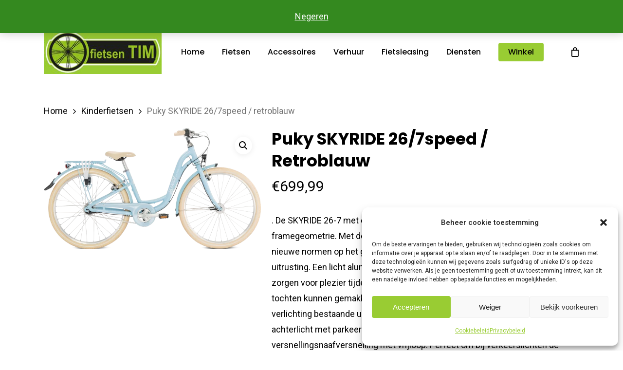

--- FILE ---
content_type: text/html; charset=UTF-8
request_url: https://fietsentim.be/product/puky-skyride-26-7speed-retroblauw/
body_size: 95818
content:
<!doctype html>
<html lang="nl-BE" class="no-js">
<head>
	<meta charset="UTF-8">
	<meta name="viewport" content="width=device-width, initial-scale=1, maximum-scale=1, user-scalable=0" /><meta name='robots' content='index, follow, max-image-preview:large, max-snippet:-1, max-video-preview:-1' />

	<!-- This site is optimized with the Yoast SEO plugin v26.8 - https://yoast.com/product/yoast-seo-wordpress/ -->
	<title>Puky SKYRIDE 26/7speed / retroblauw - Fietsen Tim</title>
	<link rel="canonical" href="https://fietsentim.be/product/puky-skyride-26-7speed-retroblauw/" />
	<meta property="og:locale" content="nl_BE" />
	<meta property="og:type" content="article" />
	<meta property="og:title" content="Puky SKYRIDE 26/7speed / retroblauw - Fietsen Tim" />
	<meta property="og:description" content=". De SKYRIDE 26-7 met een gloednieuw ontwerp en een nieuwe framegeometrie. Met de nieuwe 26-inch versie stellen onze productontwerpers nieuwe normen op het gebied van alledaagse jeugdfietsen met StVZO-uitrusting. Een licht aluminium frame en diverse andere lichtgewicht elementen zorgen voor plezier tijdens fietstochten. Zowel beklimmingen als langere tochten kunnen gemakkelijk worden afgelegd. Naast de betrouwbare LED-verlichting bestaande uit een koplamp met automatisch aan/uit en een achterlicht met parkeerlicht, heeft de SKYRIDE 26-7 een 7-versnellingsnaafversnelling met vrijloop. Perfect om bij verkeerslichten de juiste positie te vinden en snel weg te rijden. De nieuwe blikvanger wordt afgeremd door twee antislip V-brakes op de voor- en achterwielen. Als extraatje heeft de bagagedrager een praktische spanband aan boord om de schooltas veilig te vervoeren. De SKYRIDE 26-7 is verkrijgbaar in de stijlvolle kleuren retro-blauw en retro-groen" />
	<meta property="og:url" content="https://fietsentim.be/product/puky-skyride-26-7speed-retroblauw/" />
	<meta property="og:site_name" content="Fietsen Tim" />
	<meta property="article:modified_time" content="2022-12-20T15:42:23+00:00" />
	<meta property="og:image" content="https://fietsentim.be/wp-content/uploads/2022/12/baseimage-3.webp" />
	<meta property="og:image:width" content="2400" />
	<meta property="og:image:height" content="1339" />
	<meta property="og:image:type" content="image/webp" />
	<meta name="twitter:card" content="summary_large_image" />
	<meta name="twitter:label1" content="Geschatte leestijd" />
	<meta name="twitter:data1" content="1 minuut" />
	<script type="application/ld+json" class="yoast-schema-graph">{"@context":"https://schema.org","@graph":[{"@type":"WebPage","@id":"https://fietsentim.be/product/puky-skyride-26-7speed-retroblauw/","url":"https://fietsentim.be/product/puky-skyride-26-7speed-retroblauw/","name":"Puky SKYRIDE 26/7speed / retroblauw - Fietsen Tim","isPartOf":{"@id":"https://fietsentim.be/#website"},"primaryImageOfPage":{"@id":"https://fietsentim.be/product/puky-skyride-26-7speed-retroblauw/#primaryimage"},"image":{"@id":"https://fietsentim.be/product/puky-skyride-26-7speed-retroblauw/#primaryimage"},"thumbnailUrl":"https://fietsentim.be/wp-content/uploads/2022/12/baseimage-3.webp","datePublished":"2022-12-20T15:40:00+00:00","dateModified":"2022-12-20T15:42:23+00:00","breadcrumb":{"@id":"https://fietsentim.be/product/puky-skyride-26-7speed-retroblauw/#breadcrumb"},"inLanguage":"nl-BE","potentialAction":[{"@type":"ReadAction","target":["https://fietsentim.be/product/puky-skyride-26-7speed-retroblauw/"]}]},{"@type":"ImageObject","inLanguage":"nl-BE","@id":"https://fietsentim.be/product/puky-skyride-26-7speed-retroblauw/#primaryimage","url":"https://fietsentim.be/wp-content/uploads/2022/12/baseimage-3.webp","contentUrl":"https://fietsentim.be/wp-content/uploads/2022/12/baseimage-3.webp","width":2400,"height":1339},{"@type":"BreadcrumbList","@id":"https://fietsentim.be/product/puky-skyride-26-7speed-retroblauw/#breadcrumb","itemListElement":[{"@type":"ListItem","position":1,"name":"Winkel","item":"https://fietsentim.be/winkel/"},{"@type":"ListItem","position":2,"name":"Puky SKYRIDE 26/7speed / retroblauw"}]},{"@type":"WebSite","@id":"https://fietsentim.be/#website","url":"https://fietsentim.be/","name":"Fietsen Tim","description":"Fietsenmaker en fietsenwinkel in Kasterlee","publisher":{"@id":"https://fietsentim.be/#organization"},"potentialAction":[{"@type":"SearchAction","target":{"@type":"EntryPoint","urlTemplate":"https://fietsentim.be/?s={search_term_string}"},"query-input":{"@type":"PropertyValueSpecification","valueRequired":true,"valueName":"search_term_string"}}],"inLanguage":"nl-BE"},{"@type":"Organization","@id":"https://fietsentim.be/#organization","name":"Fietsen Tim","url":"https://fietsentim.be/","logo":{"@type":"ImageObject","inLanguage":"nl-BE","@id":"https://fietsentim.be/#/schema/logo/image/","url":"https://fietsentim.be/wp-content/uploads/2020/04/logo-fietsentim.jpg","contentUrl":"https://fietsentim.be/wp-content/uploads/2020/04/logo-fietsentim.jpg","width":250,"height":93,"caption":"Fietsen Tim"},"image":{"@id":"https://fietsentim.be/#/schema/logo/image/"}}]}</script>
	<!-- / Yoast SEO plugin. -->


<link rel='dns-prefetch' href='//fonts.googleapis.com' />
<link rel="alternate" type="application/rss+xml" title="Fietsen Tim &raquo; feed" href="https://fietsentim.be/feed/" />
<link rel="alternate" type="application/rss+xml" title="Fietsen Tim &raquo; reactiesfeed" href="https://fietsentim.be/comments/feed/" />
<link rel="alternate" title="oEmbed (JSON)" type="application/json+oembed" href="https://fietsentim.be/wp-json/oembed/1.0/embed?url=https%3A%2F%2Ffietsentim.be%2Fproduct%2Fpuky-skyride-26-7speed-retroblauw%2F" />
<link rel="alternate" title="oEmbed (XML)" type="text/xml+oembed" href="https://fietsentim.be/wp-json/oembed/1.0/embed?url=https%3A%2F%2Ffietsentim.be%2Fproduct%2Fpuky-skyride-26-7speed-retroblauw%2F&#038;format=xml" />
<style id='wp-img-auto-sizes-contain-inline-css' type='text/css'>
img:is([sizes=auto i],[sizes^="auto," i]){contain-intrinsic-size:3000px 1500px}
/*# sourceURL=wp-img-auto-sizes-contain-inline-css */
</style>
<style id='wp-emoji-styles-inline-css' type='text/css'>

	img.wp-smiley, img.emoji {
		display: inline !important;
		border: none !important;
		box-shadow: none !important;
		height: 1em !important;
		width: 1em !important;
		margin: 0 0.07em !important;
		vertical-align: -0.1em !important;
		background: none !important;
		padding: 0 !important;
	}
/*# sourceURL=wp-emoji-styles-inline-css */
</style>
<link rel='stylesheet' id='wp-block-library-css' href='https://fietsentim.be/wp-includes/css/dist/block-library/style.min.css?ver=6.9' type='text/css' media='all' />
<link rel='stylesheet' id='wc-blocks-style-css' href='https://fietsentim.be/wp-content/plugins/woocommerce/assets/client/blocks/wc-blocks.css?ver=wc-10.4.3' type='text/css' media='all' />
<style id='global-styles-inline-css' type='text/css'>
:root{--wp--preset--aspect-ratio--square: 1;--wp--preset--aspect-ratio--4-3: 4/3;--wp--preset--aspect-ratio--3-4: 3/4;--wp--preset--aspect-ratio--3-2: 3/2;--wp--preset--aspect-ratio--2-3: 2/3;--wp--preset--aspect-ratio--16-9: 16/9;--wp--preset--aspect-ratio--9-16: 9/16;--wp--preset--color--black: #000000;--wp--preset--color--cyan-bluish-gray: #abb8c3;--wp--preset--color--white: #ffffff;--wp--preset--color--pale-pink: #f78da7;--wp--preset--color--vivid-red: #cf2e2e;--wp--preset--color--luminous-vivid-orange: #ff6900;--wp--preset--color--luminous-vivid-amber: #fcb900;--wp--preset--color--light-green-cyan: #7bdcb5;--wp--preset--color--vivid-green-cyan: #00d084;--wp--preset--color--pale-cyan-blue: #8ed1fc;--wp--preset--color--vivid-cyan-blue: #0693e3;--wp--preset--color--vivid-purple: #9b51e0;--wp--preset--gradient--vivid-cyan-blue-to-vivid-purple: linear-gradient(135deg,rgb(6,147,227) 0%,rgb(155,81,224) 100%);--wp--preset--gradient--light-green-cyan-to-vivid-green-cyan: linear-gradient(135deg,rgb(122,220,180) 0%,rgb(0,208,130) 100%);--wp--preset--gradient--luminous-vivid-amber-to-luminous-vivid-orange: linear-gradient(135deg,rgb(252,185,0) 0%,rgb(255,105,0) 100%);--wp--preset--gradient--luminous-vivid-orange-to-vivid-red: linear-gradient(135deg,rgb(255,105,0) 0%,rgb(207,46,46) 100%);--wp--preset--gradient--very-light-gray-to-cyan-bluish-gray: linear-gradient(135deg,rgb(238,238,238) 0%,rgb(169,184,195) 100%);--wp--preset--gradient--cool-to-warm-spectrum: linear-gradient(135deg,rgb(74,234,220) 0%,rgb(151,120,209) 20%,rgb(207,42,186) 40%,rgb(238,44,130) 60%,rgb(251,105,98) 80%,rgb(254,248,76) 100%);--wp--preset--gradient--blush-light-purple: linear-gradient(135deg,rgb(255,206,236) 0%,rgb(152,150,240) 100%);--wp--preset--gradient--blush-bordeaux: linear-gradient(135deg,rgb(254,205,165) 0%,rgb(254,45,45) 50%,rgb(107,0,62) 100%);--wp--preset--gradient--luminous-dusk: linear-gradient(135deg,rgb(255,203,112) 0%,rgb(199,81,192) 50%,rgb(65,88,208) 100%);--wp--preset--gradient--pale-ocean: linear-gradient(135deg,rgb(255,245,203) 0%,rgb(182,227,212) 50%,rgb(51,167,181) 100%);--wp--preset--gradient--electric-grass: linear-gradient(135deg,rgb(202,248,128) 0%,rgb(113,206,126) 100%);--wp--preset--gradient--midnight: linear-gradient(135deg,rgb(2,3,129) 0%,rgb(40,116,252) 100%);--wp--preset--font-size--small: 13px;--wp--preset--font-size--medium: 20px;--wp--preset--font-size--large: 36px;--wp--preset--font-size--x-large: 42px;--wp--preset--spacing--20: 0.44rem;--wp--preset--spacing--30: 0.67rem;--wp--preset--spacing--40: 1rem;--wp--preset--spacing--50: 1.5rem;--wp--preset--spacing--60: 2.25rem;--wp--preset--spacing--70: 3.38rem;--wp--preset--spacing--80: 5.06rem;--wp--preset--shadow--natural: 6px 6px 9px rgba(0, 0, 0, 0.2);--wp--preset--shadow--deep: 12px 12px 50px rgba(0, 0, 0, 0.4);--wp--preset--shadow--sharp: 6px 6px 0px rgba(0, 0, 0, 0.2);--wp--preset--shadow--outlined: 6px 6px 0px -3px rgb(255, 255, 255), 6px 6px rgb(0, 0, 0);--wp--preset--shadow--crisp: 6px 6px 0px rgb(0, 0, 0);}:root { --wp--style--global--content-size: 1300px;--wp--style--global--wide-size: 1300px; }:where(body) { margin: 0; }.wp-site-blocks > .alignleft { float: left; margin-right: 2em; }.wp-site-blocks > .alignright { float: right; margin-left: 2em; }.wp-site-blocks > .aligncenter { justify-content: center; margin-left: auto; margin-right: auto; }:where(.is-layout-flex){gap: 0.5em;}:where(.is-layout-grid){gap: 0.5em;}.is-layout-flow > .alignleft{float: left;margin-inline-start: 0;margin-inline-end: 2em;}.is-layout-flow > .alignright{float: right;margin-inline-start: 2em;margin-inline-end: 0;}.is-layout-flow > .aligncenter{margin-left: auto !important;margin-right: auto !important;}.is-layout-constrained > .alignleft{float: left;margin-inline-start: 0;margin-inline-end: 2em;}.is-layout-constrained > .alignright{float: right;margin-inline-start: 2em;margin-inline-end: 0;}.is-layout-constrained > .aligncenter{margin-left: auto !important;margin-right: auto !important;}.is-layout-constrained > :where(:not(.alignleft):not(.alignright):not(.alignfull)){max-width: var(--wp--style--global--content-size);margin-left: auto !important;margin-right: auto !important;}.is-layout-constrained > .alignwide{max-width: var(--wp--style--global--wide-size);}body .is-layout-flex{display: flex;}.is-layout-flex{flex-wrap: wrap;align-items: center;}.is-layout-flex > :is(*, div){margin: 0;}body .is-layout-grid{display: grid;}.is-layout-grid > :is(*, div){margin: 0;}body{padding-top: 0px;padding-right: 0px;padding-bottom: 0px;padding-left: 0px;}:root :where(.wp-element-button, .wp-block-button__link){background-color: #32373c;border-width: 0;color: #fff;font-family: inherit;font-size: inherit;font-style: inherit;font-weight: inherit;letter-spacing: inherit;line-height: inherit;padding-top: calc(0.667em + 2px);padding-right: calc(1.333em + 2px);padding-bottom: calc(0.667em + 2px);padding-left: calc(1.333em + 2px);text-decoration: none;text-transform: inherit;}.has-black-color{color: var(--wp--preset--color--black) !important;}.has-cyan-bluish-gray-color{color: var(--wp--preset--color--cyan-bluish-gray) !important;}.has-white-color{color: var(--wp--preset--color--white) !important;}.has-pale-pink-color{color: var(--wp--preset--color--pale-pink) !important;}.has-vivid-red-color{color: var(--wp--preset--color--vivid-red) !important;}.has-luminous-vivid-orange-color{color: var(--wp--preset--color--luminous-vivid-orange) !important;}.has-luminous-vivid-amber-color{color: var(--wp--preset--color--luminous-vivid-amber) !important;}.has-light-green-cyan-color{color: var(--wp--preset--color--light-green-cyan) !important;}.has-vivid-green-cyan-color{color: var(--wp--preset--color--vivid-green-cyan) !important;}.has-pale-cyan-blue-color{color: var(--wp--preset--color--pale-cyan-blue) !important;}.has-vivid-cyan-blue-color{color: var(--wp--preset--color--vivid-cyan-blue) !important;}.has-vivid-purple-color{color: var(--wp--preset--color--vivid-purple) !important;}.has-black-background-color{background-color: var(--wp--preset--color--black) !important;}.has-cyan-bluish-gray-background-color{background-color: var(--wp--preset--color--cyan-bluish-gray) !important;}.has-white-background-color{background-color: var(--wp--preset--color--white) !important;}.has-pale-pink-background-color{background-color: var(--wp--preset--color--pale-pink) !important;}.has-vivid-red-background-color{background-color: var(--wp--preset--color--vivid-red) !important;}.has-luminous-vivid-orange-background-color{background-color: var(--wp--preset--color--luminous-vivid-orange) !important;}.has-luminous-vivid-amber-background-color{background-color: var(--wp--preset--color--luminous-vivid-amber) !important;}.has-light-green-cyan-background-color{background-color: var(--wp--preset--color--light-green-cyan) !important;}.has-vivid-green-cyan-background-color{background-color: var(--wp--preset--color--vivid-green-cyan) !important;}.has-pale-cyan-blue-background-color{background-color: var(--wp--preset--color--pale-cyan-blue) !important;}.has-vivid-cyan-blue-background-color{background-color: var(--wp--preset--color--vivid-cyan-blue) !important;}.has-vivid-purple-background-color{background-color: var(--wp--preset--color--vivid-purple) !important;}.has-black-border-color{border-color: var(--wp--preset--color--black) !important;}.has-cyan-bluish-gray-border-color{border-color: var(--wp--preset--color--cyan-bluish-gray) !important;}.has-white-border-color{border-color: var(--wp--preset--color--white) !important;}.has-pale-pink-border-color{border-color: var(--wp--preset--color--pale-pink) !important;}.has-vivid-red-border-color{border-color: var(--wp--preset--color--vivid-red) !important;}.has-luminous-vivid-orange-border-color{border-color: var(--wp--preset--color--luminous-vivid-orange) !important;}.has-luminous-vivid-amber-border-color{border-color: var(--wp--preset--color--luminous-vivid-amber) !important;}.has-light-green-cyan-border-color{border-color: var(--wp--preset--color--light-green-cyan) !important;}.has-vivid-green-cyan-border-color{border-color: var(--wp--preset--color--vivid-green-cyan) !important;}.has-pale-cyan-blue-border-color{border-color: var(--wp--preset--color--pale-cyan-blue) !important;}.has-vivid-cyan-blue-border-color{border-color: var(--wp--preset--color--vivid-cyan-blue) !important;}.has-vivid-purple-border-color{border-color: var(--wp--preset--color--vivid-purple) !important;}.has-vivid-cyan-blue-to-vivid-purple-gradient-background{background: var(--wp--preset--gradient--vivid-cyan-blue-to-vivid-purple) !important;}.has-light-green-cyan-to-vivid-green-cyan-gradient-background{background: var(--wp--preset--gradient--light-green-cyan-to-vivid-green-cyan) !important;}.has-luminous-vivid-amber-to-luminous-vivid-orange-gradient-background{background: var(--wp--preset--gradient--luminous-vivid-amber-to-luminous-vivid-orange) !important;}.has-luminous-vivid-orange-to-vivid-red-gradient-background{background: var(--wp--preset--gradient--luminous-vivid-orange-to-vivid-red) !important;}.has-very-light-gray-to-cyan-bluish-gray-gradient-background{background: var(--wp--preset--gradient--very-light-gray-to-cyan-bluish-gray) !important;}.has-cool-to-warm-spectrum-gradient-background{background: var(--wp--preset--gradient--cool-to-warm-spectrum) !important;}.has-blush-light-purple-gradient-background{background: var(--wp--preset--gradient--blush-light-purple) !important;}.has-blush-bordeaux-gradient-background{background: var(--wp--preset--gradient--blush-bordeaux) !important;}.has-luminous-dusk-gradient-background{background: var(--wp--preset--gradient--luminous-dusk) !important;}.has-pale-ocean-gradient-background{background: var(--wp--preset--gradient--pale-ocean) !important;}.has-electric-grass-gradient-background{background: var(--wp--preset--gradient--electric-grass) !important;}.has-midnight-gradient-background{background: var(--wp--preset--gradient--midnight) !important;}.has-small-font-size{font-size: var(--wp--preset--font-size--small) !important;}.has-medium-font-size{font-size: var(--wp--preset--font-size--medium) !important;}.has-large-font-size{font-size: var(--wp--preset--font-size--large) !important;}.has-x-large-font-size{font-size: var(--wp--preset--font-size--x-large) !important;}
/*# sourceURL=global-styles-inline-css */
</style>

<link rel='stylesheet' id='salient-social-css' href='https://fietsentim.be/wp-content/plugins/salient-social/css/style.css?ver=1.2.6' type='text/css' media='all' />
<style id='salient-social-inline-css' type='text/css'>

  .sharing-default-minimal .nectar-love.loved,
  body .nectar-social[data-color-override="override"].fixed > a:before, 
  body .nectar-social[data-color-override="override"].fixed .nectar-social-inner a,
  .sharing-default-minimal .nectar-social[data-color-override="override"] .nectar-social-inner a:hover,
  .nectar-social.vertical[data-color-override="override"] .nectar-social-inner a:hover {
    background-color: #99cc33;
  }
  .nectar-social.hover .nectar-love.loved,
  .nectar-social.hover > .nectar-love-button a:hover,
  .nectar-social[data-color-override="override"].hover > div a:hover,
  #single-below-header .nectar-social[data-color-override="override"].hover > div a:hover,
  .nectar-social[data-color-override="override"].hover .share-btn:hover,
  .sharing-default-minimal .nectar-social[data-color-override="override"] .nectar-social-inner a {
    border-color: #99cc33;
  }
  #single-below-header .nectar-social.hover .nectar-love.loved i,
  #single-below-header .nectar-social.hover[data-color-override="override"] a:hover,
  #single-below-header .nectar-social.hover[data-color-override="override"] a:hover i,
  #single-below-header .nectar-social.hover .nectar-love-button a:hover i,
  .nectar-love:hover i,
  .hover .nectar-love:hover .total_loves,
  .nectar-love.loved i,
  .nectar-social.hover .nectar-love.loved .total_loves,
  .nectar-social.hover .share-btn:hover, 
  .nectar-social[data-color-override="override"].hover .nectar-social-inner a:hover,
  .nectar-social[data-color-override="override"].hover > div:hover span,
  .sharing-default-minimal .nectar-social[data-color-override="override"] .nectar-social-inner a:not(:hover) i,
  .sharing-default-minimal .nectar-social[data-color-override="override"] .nectar-social-inner a:not(:hover) {
    color: #99cc33;
  }
/*# sourceURL=salient-social-inline-css */
</style>
<link rel='stylesheet' id='photoswipe-css' href='https://fietsentim.be/wp-content/plugins/woocommerce/assets/css/photoswipe/photoswipe.min.css?ver=10.4.3' type='text/css' media='all' />
<link rel='stylesheet' id='photoswipe-default-skin-css' href='https://fietsentim.be/wp-content/plugins/woocommerce/assets/css/photoswipe/default-skin/default-skin.min.css?ver=10.4.3' type='text/css' media='all' />
<link rel='stylesheet' id='woocommerce-layout-css' href='https://fietsentim.be/wp-content/plugins/woocommerce/assets/css/woocommerce-layout.css?ver=10.4.3' type='text/css' media='all' />
<link rel='stylesheet' id='woocommerce-smallscreen-css' href='https://fietsentim.be/wp-content/plugins/woocommerce/assets/css/woocommerce-smallscreen.css?ver=10.4.3' type='text/css' media='only screen and (max-width: 768px)' />
<link rel='stylesheet' id='woocommerce-general-css' href='https://fietsentim.be/wp-content/plugins/woocommerce/assets/css/woocommerce.css?ver=10.4.3' type='text/css' media='all' />
<style id='woocommerce-inline-inline-css' type='text/css'>
.woocommerce form .form-row .required { visibility: visible; }
/*# sourceURL=woocommerce-inline-inline-css */
</style>
<link rel='stylesheet' id='cmplz-general-css' href='https://fietsentim.be/wp-content/plugins/complianz-gdpr/assets/css/cookieblocker.min.css?ver=1733831354' type='text/css' media='all' />
<link rel='stylesheet' id='yith-wcan-shortcodes-css' href='https://fietsentim.be/wp-content/plugins/yith-woocommerce-ajax-navigation/assets/css/shortcodes.css?ver=5.16.0' type='text/css' media='all' />
<style id='yith-wcan-shortcodes-inline-css' type='text/css'>
:root{
	--yith-wcan-filters_colors_titles: #434343;
	--yith-wcan-filters_colors_background: #FFFFFF;
	--yith-wcan-filters_colors_accent: #A7144C;
	--yith-wcan-filters_colors_accent_r: 167;
	--yith-wcan-filters_colors_accent_g: 20;
	--yith-wcan-filters_colors_accent_b: 76;
	--yith-wcan-color_swatches_border_radius: 100%;
	--yith-wcan-color_swatches_size: 30px;
	--yith-wcan-labels_style_background: #FFFFFF;
	--yith-wcan-labels_style_background_hover: #A7144C;
	--yith-wcan-labels_style_background_active: #A7144C;
	--yith-wcan-labels_style_text: #434343;
	--yith-wcan-labels_style_text_hover: #FFFFFF;
	--yith-wcan-labels_style_text_active: #FFFFFF;
	--yith-wcan-anchors_style_text: #434343;
	--yith-wcan-anchors_style_text_hover: #A7144C;
	--yith-wcan-anchors_style_text_active: #A7144C;
}
/*# sourceURL=yith-wcan-shortcodes-inline-css */
</style>
<link rel='stylesheet' id='font-awesome-css' href='https://fietsentim.be/wp-content/themes/salient/css/font-awesome-legacy.min.css?ver=4.7.1' type='text/css' media='all' />
<style id='font-awesome-inline-css' type='text/css'>
[data-font="FontAwesome"]:before {font-family: 'FontAwesome' !important;content: attr(data-icon) !important;speak: none !important;font-weight: normal !important;font-variant: normal !important;text-transform: none !important;line-height: 1 !important;font-style: normal !important;-webkit-font-smoothing: antialiased !important;-moz-osx-font-smoothing: grayscale !important;}
/*# sourceURL=font-awesome-inline-css */
</style>
<link rel='stylesheet' id='salient-grid-system-css' href='https://fietsentim.be/wp-content/themes/salient/css/build/grid-system.css?ver=18.0.2' type='text/css' media='all' />
<link rel='stylesheet' id='main-styles-css' href='https://fietsentim.be/wp-content/themes/salient/css/build/style.css?ver=18.0.2' type='text/css' media='all' />
<link rel='stylesheet' id='nectar-header-secondary-nav-css' href='https://fietsentim.be/wp-content/themes/salient/css/build/header/header-secondary-nav.css?ver=18.0.2' type='text/css' media='all' />
<link rel='stylesheet' id='nectar-element-recent-posts-css' href='https://fietsentim.be/wp-content/themes/salient/css/build/elements/element-recent-posts.css?ver=18.0.2' type='text/css' media='all' />
<link rel='stylesheet' id='nectar-wpforms-css' href='https://fietsentim.be/wp-content/themes/salient/css/build/third-party/wpforms.css?ver=18.0.2' type='text/css' media='all' />
<link rel='stylesheet' id='nectar_default_font_open_sans-css' href='https://fonts.googleapis.com/css?family=Open+Sans%3A300%2C400%2C600%2C700&#038;subset=latin%2Clatin-ext' type='text/css' media='all' />
<link rel='stylesheet' id='responsive-css' href='https://fietsentim.be/wp-content/themes/salient/css/build/responsive.css?ver=18.0.2' type='text/css' media='all' />
<link rel='stylesheet' id='nectar-product-style-classic-css' href='https://fietsentim.be/wp-content/themes/salient/css/build/third-party/woocommerce/product-style-classic.css?ver=18.0.2' type='text/css' media='all' />
<link rel='stylesheet' id='woocommerce-css' href='https://fietsentim.be/wp-content/themes/salient/css/build/woocommerce.css?ver=18.0.2' type='text/css' media='all' />
<link rel='stylesheet' id='nectar-woocommerce-single-css' href='https://fietsentim.be/wp-content/themes/salient/css/build/third-party/woocommerce/product-single.css?ver=18.0.2' type='text/css' media='all' />
<link rel='stylesheet' id='select2-css' href='https://fietsentim.be/wp-content/plugins/woocommerce/assets/css/select2.css?ver=10.4.3' type='text/css' media='all' />
<link rel='stylesheet' id='skin-material-css' href='https://fietsentim.be/wp-content/themes/salient/css/build/skin-material.css?ver=18.0.2' type='text/css' media='all' />
<link rel='stylesheet' id='salient-wp-menu-dynamic-css' href='https://fietsentim.be/wp-content/uploads/salient/menu-dynamic.css?ver=57605' type='text/css' media='all' />
<link rel='stylesheet' id='mollie-applepaydirect-css' href='https://fietsentim.be/wp-content/plugins/mollie-payments-for-woocommerce/public/css/mollie-applepaydirect.min.css?ver=1769404605' type='text/css' media='screen' />
<link rel='stylesheet' id='nectar-widget-posts-css' href='https://fietsentim.be/wp-content/themes/salient/css/build/elements/widget-nectar-posts.css?ver=18.0.2' type='text/css' media='all' />
<link rel='stylesheet' id='dynamic-css-css' href='https://fietsentim.be/wp-content/uploads/salient/salient-dynamic-styles.css?ver=51163' type='text/css' media='all' />
<style id='dynamic-css-inline-css' type='text/css'>
@media only screen and (min-width:1000px){body #ajax-content-wrap.no-scroll{min-height:calc(100vh - 172px);height:calc(100vh - 172px)!important;}}@media only screen and (min-width:1000px){#page-header-wrap.fullscreen-header,#page-header-wrap.fullscreen-header #page-header-bg,html:not(.nectar-box-roll-loaded) .nectar-box-roll > #page-header-bg.fullscreen-header,.nectar_fullscreen_zoom_recent_projects,#nectar_fullscreen_rows:not(.afterLoaded) > div{height:calc(100vh - 171px);}.wpb_row.vc_row-o-full-height.top-level,.wpb_row.vc_row-o-full-height.top-level > .col.span_12{min-height:calc(100vh - 171px);}html:not(.nectar-box-roll-loaded) .nectar-box-roll > #page-header-bg.fullscreen-header{top:172px;}.nectar-slider-wrap[data-fullscreen="true"]:not(.loaded),.nectar-slider-wrap[data-fullscreen="true"]:not(.loaded) .swiper-container{height:calc(100vh - 170px)!important;}.admin-bar .nectar-slider-wrap[data-fullscreen="true"]:not(.loaded),.admin-bar .nectar-slider-wrap[data-fullscreen="true"]:not(.loaded) .swiper-container{height:calc(100vh - 170px - 32px)!important;}}.admin-bar[class*="page-template-template-no-header"] .wpb_row.vc_row-o-full-height.top-level,.admin-bar[class*="page-template-template-no-header"] .wpb_row.vc_row-o-full-height.top-level > .col.span_12{min-height:calc(100vh - 32px);}body[class*="page-template-template-no-header"] .wpb_row.vc_row-o-full-height.top-level,body[class*="page-template-template-no-header"] .wpb_row.vc_row-o-full-height.top-level > .col.span_12{min-height:100vh;}@media only screen and (max-width:999px){.using-mobile-browser #nectar_fullscreen_rows:not(.afterLoaded):not([data-mobile-disable="on"]) > div{height:calc(100vh - 136px);}.using-mobile-browser .wpb_row.vc_row-o-full-height.top-level,.using-mobile-browser .wpb_row.vc_row-o-full-height.top-level > .col.span_12,[data-permanent-transparent="1"].using-mobile-browser .wpb_row.vc_row-o-full-height.top-level,[data-permanent-transparent="1"].using-mobile-browser .wpb_row.vc_row-o-full-height.top-level > .col.span_12{min-height:calc(100vh - 136px);}html:not(.nectar-box-roll-loaded) .nectar-box-roll > #page-header-bg.fullscreen-header,.nectar_fullscreen_zoom_recent_projects,.nectar-slider-wrap[data-fullscreen="true"]:not(.loaded),.nectar-slider-wrap[data-fullscreen="true"]:not(.loaded) .swiper-container,#nectar_fullscreen_rows:not(.afterLoaded):not([data-mobile-disable="on"]) > div{height:calc(100vh - 83px);}.wpb_row.vc_row-o-full-height.top-level,.wpb_row.vc_row-o-full-height.top-level > .col.span_12{min-height:calc(100vh - 83px);}body[data-transparent-header="false"] #ajax-content-wrap.no-scroll{min-height:calc(100vh - 83px);height:calc(100vh - 83px);}}.post-type-archive-product.woocommerce .container-wrap,.tax-product_cat.woocommerce .container-wrap{background-color:#ffffff;}.woocommerce.single-product #single-meta{position:relative!important;top:0!important;margin:0;left:8px;height:auto;}.woocommerce.single-product #single-meta:after{display:block;content:" ";clear:both;height:1px;}.woocommerce ul.products li.product.material,.woocommerce-page ul.products li.product.material{background-color:#ffffff;}.woocommerce ul.products li.product.minimal .product-wrap,.woocommerce ul.products li.product.minimal .background-color-expand,.woocommerce-page ul.products li.product.minimal .product-wrap,.woocommerce-page ul.products li.product.minimal .background-color-expand{background-color:#ffffff;}.screen-reader-text,.nectar-skip-to-content:not(:focus){border:0;clip:rect(1px,1px,1px,1px);clip-path:inset(50%);height:1px;margin:-1px;overflow:hidden;padding:0;position:absolute!important;width:1px;word-wrap:normal!important;}.row .col img:not([srcset]){width:auto;}.row .col img.img-with-animation.nectar-lazy:not([srcset]){width:100%;}
/*# sourceURL=dynamic-css-inline-css */
</style>
<link rel='stylesheet' id='salient-child-style-css' href='https://fietsentim.be/wp-content/themes/salient-child/style.css?ver=18.0.2' type='text/css' media='all' />
<link rel='stylesheet' id='redux-google-fonts-salient_redux-css' href='https://fonts.googleapis.com/css?family=Poppins%3A500%2C600%2C700%2C400%2C400italic%7CRoboto%3A500%2C400%2C700%7CMontserrat%3A500&#038;subset=latin%2Clatin-ext&#038;ver=6.9' type='text/css' media='all' />
<script type="text/javascript" src="https://fietsentim.be/wp-includes/js/jquery/jquery.min.js?ver=3.7.1" id="jquery-core-js"></script>
<script type="text/javascript" src="https://fietsentim.be/wp-includes/js/jquery/jquery-migrate.min.js?ver=3.4.1" id="jquery-migrate-js"></script>
<script type="text/javascript" src="https://fietsentim.be/wp-content/plugins/woocommerce/assets/js/jquery-blockui/jquery.blockUI.min.js?ver=2.7.0-wc.10.4.3" id="wc-jquery-blockui-js" defer="defer" data-wp-strategy="defer"></script>
<script type="text/javascript" id="wc-add-to-cart-js-extra">
/* <![CDATA[ */
var wc_add_to_cart_params = {"ajax_url":"/wp-admin/admin-ajax.php","wc_ajax_url":"/?wc-ajax=%%endpoint%%","i18n_view_cart":"Winkelwagen bekijken","cart_url":"https://fietsentim.be/winkelmand/","is_cart":"","cart_redirect_after_add":"no"};
//# sourceURL=wc-add-to-cart-js-extra
/* ]]> */
</script>
<script type="text/javascript" src="https://fietsentim.be/wp-content/plugins/woocommerce/assets/js/frontend/add-to-cart.min.js?ver=10.4.3" id="wc-add-to-cart-js" defer="defer" data-wp-strategy="defer"></script>
<script type="text/javascript" src="https://fietsentim.be/wp-content/plugins/woocommerce/assets/js/zoom/jquery.zoom.min.js?ver=1.7.21-wc.10.4.3" id="wc-zoom-js" defer="defer" data-wp-strategy="defer"></script>
<script type="text/javascript" src="https://fietsentim.be/wp-content/plugins/woocommerce/assets/js/photoswipe/photoswipe.min.js?ver=4.1.1-wc.10.4.3" id="wc-photoswipe-js" defer="defer" data-wp-strategy="defer"></script>
<script type="text/javascript" src="https://fietsentim.be/wp-content/plugins/woocommerce/assets/js/photoswipe/photoswipe-ui-default.min.js?ver=4.1.1-wc.10.4.3" id="wc-photoswipe-ui-default-js" defer="defer" data-wp-strategy="defer"></script>
<script type="text/javascript" id="wc-single-product-js-extra">
/* <![CDATA[ */
var wc_single_product_params = {"i18n_required_rating_text":"Selecteer een beoordeling","i18n_rating_options":["1 van de 5 sterren","2 van de 5 sterren","3 van de 5 sterren","4 van de 5 sterren","5 van de 5 sterren"],"i18n_product_gallery_trigger_text":"Afbeeldinggalerij in volledig scherm bekijken","review_rating_required":"yes","flexslider":{"rtl":false,"animation":"slide","smoothHeight":true,"directionNav":false,"controlNav":"thumbnails","slideshow":false,"animationSpeed":500,"animationLoop":false,"allowOneSlide":false},"zoom_enabled":"1","zoom_options":[],"photoswipe_enabled":"1","photoswipe_options":{"shareEl":false,"closeOnScroll":false,"history":false,"hideAnimationDuration":0,"showAnimationDuration":0},"flexslider_enabled":""};
//# sourceURL=wc-single-product-js-extra
/* ]]> */
</script>
<script type="text/javascript" src="https://fietsentim.be/wp-content/plugins/woocommerce/assets/js/frontend/single-product.min.js?ver=10.4.3" id="wc-single-product-js" defer="defer" data-wp-strategy="defer"></script>
<script type="text/javascript" src="https://fietsentim.be/wp-content/plugins/woocommerce/assets/js/js-cookie/js.cookie.min.js?ver=2.1.4-wc.10.4.3" id="wc-js-cookie-js" defer="defer" data-wp-strategy="defer"></script>
<script type="text/javascript" id="woocommerce-js-extra">
/* <![CDATA[ */
var woocommerce_params = {"ajax_url":"/wp-admin/admin-ajax.php","wc_ajax_url":"/?wc-ajax=%%endpoint%%","i18n_password_show":"Wachtwoord tonen","i18n_password_hide":"Wachtwoord verbergen"};
//# sourceURL=woocommerce-js-extra
/* ]]> */
</script>
<script type="text/javascript" src="https://fietsentim.be/wp-content/plugins/woocommerce/assets/js/frontend/woocommerce.min.js?ver=10.4.3" id="woocommerce-js" defer="defer" data-wp-strategy="defer"></script>
<script type="text/javascript" src="https://fietsentim.be/wp-content/plugins/woocommerce/assets/js/select2/select2.full.min.js?ver=4.0.3-wc.10.4.3" id="wc-select2-js" defer="defer" data-wp-strategy="defer"></script>
<script></script><link rel="https://api.w.org/" href="https://fietsentim.be/wp-json/" /><link rel="alternate" title="JSON" type="application/json" href="https://fietsentim.be/wp-json/wp/v2/product/11489" /><link rel="EditURI" type="application/rsd+xml" title="RSD" href="https://fietsentim.be/xmlrpc.php?rsd" />
<meta name="generator" content="WordPress 6.9" />
<meta name="generator" content="WooCommerce 10.4.3" />
<link rel='shortlink' href='https://fietsentim.be/?p=11489' />
			<style>.cmplz-hidden {
					display: none !important;
				}</style><script type="text/javascript"> var root = document.getElementsByTagName( "html" )[0]; root.setAttribute( "class", "js" ); </script>	<noscript><style>.woocommerce-product-gallery{ opacity: 1 !important; }</style></noscript>
	<style type="text/css">.recentcomments a{display:inline !important;padding:0 !important;margin:0 !important;}</style><meta name="generator" content="Powered by WPBakery Page Builder - drag and drop page builder for WordPress."/>
<link rel="icon" href="https://fietsentim.be/wp-content/uploads/2020/04/cropped-fietsentim-favicon-32x32.jpg" sizes="32x32" />
<link rel="icon" href="https://fietsentim.be/wp-content/uploads/2020/04/cropped-fietsentim-favicon-192x192.jpg" sizes="192x192" />
<link rel="apple-touch-icon" href="https://fietsentim.be/wp-content/uploads/2020/04/cropped-fietsentim-favicon-180x180.jpg" />
<meta name="msapplication-TileImage" content="https://fietsentim.be/wp-content/uploads/2020/04/cropped-fietsentim-favicon-270x270.jpg" />
		<style type="text/css" id="wp-custom-css">
			.woocommerce-store-notice, p.demo_store {
    background-color: #34891f;
    color: #fff;
}

body .woocommerce .nectar-woo-flickity[data-item-shadow="1"] li.product.classic .price {
    padding-bottom: 20px;
}		</style>
		<noscript><style> .wpb_animate_when_almost_visible { opacity: 1; }</style></noscript><link data-pagespeed-no-defer data-nowprocket data-wpacu-skip data-no-optimize data-noptimize rel='stylesheet' id='main-styles-non-critical-css' href='https://fietsentim.be/wp-content/themes/salient/css/build/style-non-critical.css?ver=18.0.2' type='text/css' media='all' />
<link data-pagespeed-no-defer data-nowprocket data-wpacu-skip data-no-optimize data-noptimize rel='stylesheet' id='nectar-woocommerce-non-critical-css' href='https://fietsentim.be/wp-content/themes/salient/css/build/third-party/woocommerce/woocommerce-non-critical.css?ver=18.0.2' type='text/css' media='all' />
<link data-pagespeed-no-defer data-nowprocket data-wpacu-skip data-no-optimize data-noptimize rel='stylesheet' id='fancyBox-css' href='https://fietsentim.be/wp-content/themes/salient/css/build/plugins/jquery.fancybox.css?ver=3.3.1' type='text/css' media='all' />
<link data-pagespeed-no-defer data-nowprocket data-wpacu-skip data-no-optimize data-noptimize rel='stylesheet' id='nectar-ocm-core-css' href='https://fietsentim.be/wp-content/themes/salient/css/build/off-canvas/core.css?ver=18.0.2' type='text/css' media='all' />
<link data-pagespeed-no-defer data-nowprocket data-wpacu-skip data-no-optimize data-noptimize rel='stylesheet' id='nectar-ocm-slide-out-right-material-css' href='https://fietsentim.be/wp-content/themes/salient/css/build/off-canvas/slide-out-right-material.css?ver=18.0.2' type='text/css' media='all' />
<link data-pagespeed-no-defer data-nowprocket data-wpacu-skip data-no-optimize data-noptimize rel='stylesheet' id='nectar-ocm-slide-out-right-hover-css' href='https://fietsentim.be/wp-content/themes/salient/css/build/off-canvas/slide-out-right-hover.css?ver=18.0.2' type='text/css' media='all' />
</head><body data-cmplz=1 class="wp-singular product-template-default single single-product postid-11489 wp-custom-logo wp-theme-salient wp-child-theme-salient-child theme-salient woocommerce woocommerce-page woocommerce-demo-store woocommerce-no-js yith-wcan-free material wpb-js-composer js-comp-ver-8.6.1 vc_responsive" data-footer-reveal="false" data-footer-reveal-shadow="none" data-header-format="default" data-body-border="off" data-boxed-style="" data-header-breakpoint="1000" data-dropdown-style="minimal" data-cae="easeOutQuart" data-cad="700" data-megamenu-width="full-width" data-aie="none" data-ls="fancybox" data-apte="standard" data-hhun="0" data-fancy-form-rcs="1" data-form-style="default" data-form-submit="regular" data-is="minimal" data-button-style="slightly_rounded_shadow" data-user-account-button="false" data-flex-cols="true" data-col-gap="default" data-header-inherit-rc="false" data-header-search="false" data-animated-anchors="true" data-ajax-transitions="false" data-full-width-header="false" data-slide-out-widget-area="true" data-slide-out-widget-area-style="slide-out-from-right" data-user-set-ocm="off" data-loading-animation="none" data-bg-header="false" data-responsive="1" data-ext-responsive="true" data-ext-padding="90" data-header-resize="1" data-header-color="custom" data-transparent-header="false" data-cart="true" data-remove-m-parallax="" data-remove-m-video-bgs="" data-m-animate="0" data-force-header-trans-color="light" data-smooth-scrolling="0" data-permanent-transparent="false" >
	
	<script type="text/javascript">
	 (function(window, document) {

		document.documentElement.classList.remove("no-js");

		if(navigator.userAgent.match(/(Android|iPod|iPhone|iPad|BlackBerry|IEMobile|Opera Mini)/)) {
			document.body.className += " using-mobile-browser mobile ";
		}
		if(navigator.userAgent.match(/Mac/) && navigator.maxTouchPoints && navigator.maxTouchPoints > 2) {
			document.body.className += " using-ios-device ";
		}

		if( !("ontouchstart" in window) ) {

			var body = document.querySelector("body");
			var winW = window.innerWidth;
			var bodyW = body.clientWidth;

			if (winW > bodyW + 4) {
				body.setAttribute("style", "--scroll-bar-w: " + (winW - bodyW - 4) + "px");
			} else {
				body.setAttribute("style", "--scroll-bar-w: 0px");
			}
		}

	 })(window, document);
   </script><p role="complementary" aria-label="Winkelmelding" class="woocommerce-store-notice demo_store" data-notice-id="68b329da9893e34099c7d8ad5cb9c940" style="display:none;">
 <a role="button" href="#" class="woocommerce-store-notice__dismiss-link">Negeren</a></p><nav aria-label="Skip links" class="nectar-skip-to-content-wrap"><a href="#ajax-content-wrap" class="nectar-skip-to-content">Skip to main content</a></nav><div class="ocm-effect-wrap"><div class="ocm-effect-wrap-inner">	
	<div id="header-space"  data-header-mobile-fixed='1'></div> 
	
		<div id="header-outer" data-has-menu="true" data-has-buttons="yes" data-header-button_style="default" data-using-pr-menu="false" data-mobile-fixed="1" data-ptnm="false" data-lhe="default" data-user-set-bg="#ffffff" data-format="default" data-permanent-transparent="false" data-megamenu-rt="1" data-remove-fixed="0" data-header-resize="1" data-cart="true" data-transparency-option="0" data-box-shadow="small" data-shrink-num="6" data-using-secondary="1" data-using-logo="1" data-logo-height="90" data-m-logo-height="60" data-padding="20" data-full-width="false" data-condense="false" >
		
	<div id="header-secondary-outer" class="default" data-mobile="default" data-remove-fixed="0" data-lhe="default" data-secondary-text="true" data-full-width="false" data-mobile-fixed="1" data-permanent-transparent="false" >
		<div class="container">
			<nav aria-label="Secondary Navigation">
				<ul id="social"><li><a target="_blank" rel="noopener" href="https://www.facebook.com/fietsentim/"><span class="screen-reader-text">facebook</span><i class="fa fa-facebook" aria-hidden="true"></i> </a></li></ul><div class="nectar-center-text"><a href="/winkel/">Bestel en betaal makkelijk online - gratis levering in groot Kasterlee</a></div>					<ul class="sf-menu">
						<li id="menu-item-6018" class="menu-item menu-item-type-post_type menu-item-object-page nectar-regular-menu-item menu-item-6018"><a href="https://fietsentim.be/over-ons/"><span class="menu-title-text">Over ons</span></a></li>
<li id="menu-item-6017" class="menu-item menu-item-type-post_type menu-item-object-page nectar-regular-menu-item menu-item-6017"><a href="https://fietsentim.be/merken/"><span class="menu-title-text">Merken</span></a></li>
<li id="menu-item-6016" class="menu-item menu-item-type-post_type menu-item-object-page nectar-regular-menu-item menu-item-6016"><a href="https://fietsentim.be/contact/"><span class="menu-title-text">Contact</span></a></li>
					</ul>
					
			</nav>
		</div>
	</div>


<div id="search-outer" class="nectar">
	<div id="search">
		<div class="container">
			 <div id="search-box">
				 <div class="inner-wrap">
					 <div class="col span_12">
						  <form role="search" action="https://fietsentim.be/" method="GET">
														 <input type="text" name="s" id="s" value="" aria-label="Search" placeholder="Search" />
							 
						<span>Hit enter to search or ESC to close</span>
						<button aria-label="Search" class="search-box__button" type="submit">Search</button>						</form>
					</div><!--/span_12-->
				</div><!--/inner-wrap-->
			 </div><!--/search-box-->
			 <div id="close"><a href="#" role="button"><span class="screen-reader-text">Close Search</span>
				<span class="close-wrap"> <span class="close-line close-line1" role="presentation"></span> <span class="close-line close-line2" role="presentation"></span> </span>				 </a></div>
		 </div><!--/container-->
	</div><!--/search-->
</div><!--/search-outer-->

<header id="top" role="banner" aria-label="Main Menu">
		<div class="container">
		<div class="row">
			<div class="col span_3">
								<a id="logo" href="https://fietsentim.be" data-supplied-ml-starting-dark="false" data-supplied-ml-starting="false" data-supplied-ml="false" >
					<img class="stnd skip-lazy default-logo dark-version" width="250" height="93" alt="Fietsen Tim" src="https://fietsentim.be/wp-content/uploads/2020/04/logo-fietsentim.jpg" srcset="https://fietsentim.be/wp-content/uploads/2020/04/logo-fietsentim.jpg 1x, https://fietsentim.be/wp-content/uploads/2020/04/logo-fietsentim.jpg 2x" />				</a>
							</div><!--/span_3-->

			<div class="col span_9 col_last">
									<div class="nectar-mobile-only mobile-header"><div class="inner"></div></div>
				
						<a id="mobile-cart-link" aria-label="Cart" data-cart-style="dropdown" href="https://fietsentim.be/winkelmand/"><i class="icon-salient-cart"></i><div class="cart-wrap"><span>0 </span></div></a>
															<div class="slide-out-widget-area-toggle mobile-icon slide-out-from-right" data-custom-color="false" data-icon-animation="simple-transform">
						<div> <a href="#slide-out-widget-area" role="button" aria-label="Navigation Menu" aria-expanded="false" class="closed">
							<span class="screen-reader-text">Menu</span><span aria-hidden="true"> <i class="lines-button x2"> <i class="lines"></i> </i> </span>						</a></div>
					</div>
				
									<nav aria-label="Main Menu">
													<ul class="sf-menu">
								<li id="menu-item-5949" class="menu-item menu-item-type-post_type menu-item-object-page menu-item-home nectar-regular-menu-item menu-item-5949"><a href="https://fietsentim.be/"><span class="menu-title-text">Home</span></a></li>
<li id="menu-item-5915" class="menu-item menu-item-type-post_type menu-item-object-page nectar-regular-menu-item menu-item-5915"><a href="https://fietsentim.be/fietsen/"><span class="menu-title-text">Fietsen</span></a></li>
<li id="menu-item-5922" class="menu-item menu-item-type-post_type menu-item-object-page nectar-regular-menu-item menu-item-5922"><a href="https://fietsentim.be/accessoires/"><span class="menu-title-text">Accessoires</span></a></li>
<li id="menu-item-8112" class="menu-item menu-item-type-post_type menu-item-object-page nectar-regular-menu-item menu-item-8112"><a href="https://fietsentim.be/verhuur/"><span class="menu-title-text">Verhuur</span></a></li>
<li id="menu-item-5948" class="menu-item menu-item-type-post_type menu-item-object-page nectar-regular-menu-item menu-item-5948"><a href="https://fietsentim.be/fietsleasing/"><span class="menu-title-text">Fietsleasing</span></a></li>
<li id="menu-item-5958" class="menu-item menu-item-type-post_type menu-item-object-page nectar-regular-menu-item menu-item-5958"><a href="https://fietsentim.be/diensten/"><span class="menu-title-text">Diensten</span></a></li>
<li id="menu-item-5916" class="menu-item menu-item-type-post_type menu-item-object-page current_page_parent button_solid_color menu-item-5916"><a href="https://fietsentim.be/winkel/"><span class="menu-title-text">Winkel</span></a></li>
							</ul>
													<ul class="buttons sf-menu" data-user-set-ocm="off"><li class="nectar-woo-cart">
			<div class="cart-outer" data-user-set-ocm="off" data-cart-style="dropdown">
				<div class="cart-menu-wrap">
					<div class="cart-menu">
						<a class="cart-contents" href="https://fietsentim.be/winkelmand/"><div class="cart-icon-wrap"><i class="icon-salient-cart" aria-hidden="true"></i> <div class="cart-wrap"><span>0 </span></div> </div></a>
					</div>
				</div>

									<div class="cart-notification">
						<span class="item-name"></span> was successfully added to your cart.					</div>
				
				<div class="widget woocommerce widget_shopping_cart"><div class="widget_shopping_cart_content"></div></div>
			</div>

			</li></ul>
						
					</nav>

					
				</div><!--/span_9-->

				
			</div><!--/row-->
					</div><!--/container-->
	</header>		
	</div>
		<div id="ajax-content-wrap">

	<div class="container-wrap" data-midnight="dark" role="main"><div class="container main-content"><div class="row"><nav class="woocommerce-breadcrumb" itemprop="breadcrumb"><span><a href="https://fietsentim.be">Home</a></span> <i class="fa fa-angle-right"></i> <span><a href="https://fietsentim.be/product-categorie/kinderfietsen/">Kinderfietsen</a></span> <i class="fa fa-angle-right"></i> <span>Puky SKYRIDE 26/7speed / retroblauw</span></nav>
					
			<div class="woocommerce-notices-wrapper"></div>
	<div itemscope data-project-style="classic" data-sold-individually="false" data-gallery-variant="default" data-n-lazy="off" data-hide-product-sku="false" data-gallery-style="ios_slider" data-tab-pos="fullwidth" id="product-11489" class="product type-product post-11489 status-publish first instock product_cat-kinderfietsen has-post-thumbnail taxable shipping-taxable purchasable product-type-simple">

	<div class="nectar-prod-wrap"><div class='span_5 col single-product-main-image'>    <div class="woocommerce-product-gallery woocommerce-product-gallery--with-images images" data-has-gallery-imgs="false">

    	<div class="flickity product-slider">


				<div class="slider generate-markup">

					
	        <div class="slide"><div data-thumb="https://fietsentim.be/wp-content/uploads/2022/12/baseimage-3-140x140.webp" class="woocommerce-product-gallery__image easyzoom">
		          	<a href="https://fietsentim.be/wp-content/uploads/2022/12/baseimage-3.webp" class="no-ajaxy"><img width="600" height="335" src="https://fietsentim.be/wp-content/uploads/2022/12/baseimage-3-600x335.webp" class="attachment-woocommerce_single size-woocommerce_single wp-post-image" alt="" title="baseimage (3)" data-caption="" data-src="https://fietsentim.be/wp-content/uploads/2022/12/baseimage-3.webp" data-large_image="https://fietsentim.be/wp-content/uploads/2022/12/baseimage-3.webp" data-large_image_width="2400" data-large_image_height="1339" decoding="async" fetchpriority="high" srcset="https://fietsentim.be/wp-content/uploads/2022/12/baseimage-3-600x335.webp 600w, https://fietsentim.be/wp-content/uploads/2022/12/baseimage-3-300x167.webp 300w, https://fietsentim.be/wp-content/uploads/2022/12/baseimage-3-1024x571.webp 1024w, https://fietsentim.be/wp-content/uploads/2022/12/baseimage-3-768x428.webp 768w, https://fietsentim.be/wp-content/uploads/2022/12/baseimage-3-1536x857.webp 1536w, https://fietsentim.be/wp-content/uploads/2022/12/baseimage-3-2048x1143.webp 2048w" sizes="(max-width: 600px) 100vw, 600px" /></a>
		          </div></div>
				
			</div>
		</div>

			</div>

</div>
	<div class="summary entry-summary force-contained-rows">

		<h1 class="product_title entry-title nectar-inherit-default">Puky SKYRIDE 26/7speed / retroblauw</h1><p class="price nectar-inherit-default"><span class="woocommerce-Price-amount amount"><bdi><span class="woocommerce-Price-currencySymbol">&euro;</span>699,99</bdi></span></p>
<div class="woocommerce-product-details__short-description">
	<p>. De SKYRIDE 26-7 met een gloednieuw ontwerp en een nieuwe framegeometrie. Met de nieuwe 26-inch versie stellen onze productontwerpers nieuwe normen op het gebied van alledaagse jeugdfietsen met StVZO-uitrusting. Een licht aluminium frame en diverse andere lichtgewicht elementen zorgen voor plezier tijdens fietstochten. Zowel beklimmingen als langere tochten kunnen gemakkelijk worden afgelegd. Naast de betrouwbare LED-verlichting bestaande uit een koplamp met automatisch aan/uit en een achterlicht met parkeerlicht, heeft de SKYRIDE 26-7 een 7-versnellingsnaafversnelling met vrijloop. Perfect om bij verkeerslichten de juiste positie te vinden en snel weg te rijden. De nieuwe blikvanger wordt afgeremd door twee antislip V-brakes op de voor- en achterwielen. Als extraatje heeft de bagagedrager een praktische spanband aan boord om de schooltas veilig te vervoeren. De SKYRIDE 26-7 is verkrijgbaar in de stijlvolle kleuren retro-blauw en retro-groen</p>
</div>

	
	<form class="cart" action="https://fietsentim.be/product/puky-skyride-26-7speed-retroblauw/" method="post" enctype='multipart/form-data'>
		
		<div class="quantity">
	<input type="button" value="-" class="minus" />	<label class="screen-reader-text" for="quantity_6977a404a5105">Puky SKYRIDE 26/7speed / retroblauw aantal</label>
	<input
		type="number"
				id="quantity_6977a404a5105"
		class="input-text qty text"
		name="quantity"
		value="1"
		aria-label="Productaantal"
				min="1"
							step="1"
			placeholder=""
			inputmode="numeric"
			autocomplete="off"
			/>
	<input type="button" value="+" class="plus" /></div>

		<button type="submit" name="add-to-cart" value="11489" class="single_add_to_cart_button button alt">Toevoegen aan winkelwagen</button>

			</form>

	
<div class="product_meta">

	
	
		<span class="sku_wrapper">SKU: <span class="sku">4874</span></span>

	
	<span class="posted_in">Categorie: <a href="https://fietsentim.be/product-categorie/kinderfietsen/" rel="tag">Kinderfietsen</a></span>
	
	
</div>

	</div><!-- .summary -->

	</div><div class="after-product-summary-clear"></div>
	<div class="woocommerce-tabs wc-tabs-wrapper full-width-tabs" data-tab-style="fullwidth">

		<div class="full-width-content" data-tab-style="fullwidth"> <div class="tab-container container">
		<ul class="tabs wc-tabs" role="tablist">
							<li role="presentation" class="description_tab" id="tab-title-description">
					<a href="#tab-description" role="tab" aria-controls="tab-description">
						Beschrijving					</a>
				</li>
					</ul>

		</div></div>
					<div class="woocommerce-Tabs-panel woocommerce-Tabs-panel--description panel entry-content wc-tab" id="tab-description" role="tabpanel" aria-labelledby="tab-title-description">
				
	<h2 class="hidden-tab-heading">Beschrijving</h2>

<p>zadelpen/Aluminium zadelpen<br />
voorwiel/26&#8243;<br />
achterwiel/26&#8243;<br />
velgen/aluminium velgen<br />
frame materiaal/aluminium frame<br />
pedalen/Antislippedalen met derde reflector<br />
vork materiaal/aluminium vork</p>
<p>Impactbestendige poedercoating<br />
vrijloop/Ja</p>
<p>spatbord/SKS spatborden met randbescherming</p>
<p>7 versnellingen vrijloopnaafversnelling<br />
banden/Banden met reflecterende strepen</p>
<p>anders componenten<br />
LED-koplampen met automatische aan/uit<br />
LED-achterlicht met parkeerlicht<br />
SHIMANO naafdynamo</p>
<p>remsysteem/V-brakes voor en achter</p>
<p>verstelbaarheid/In hoogte verstelbaar zadel/In hoogte verstelbaar stuur</p>
			</div>
		
			</div>

<div class="clear"></div>
	<section class="related products">

					<h2>Gerelateerde producten</h2>
				
  <ul class="products columns-4" data-n-lazy="off" data-rm-m-hover="off" data-n-desktop-columns="3" data-n-desktop-small-columns="3" data-n-tablet-columns="default" data-n-phone-columns="default" data-product-style="classic">



			
					
	<li class="classic product type-product post-10690 status-publish first instock product_cat-kinderfietsen has-post-thumbnail taxable shipping-taxable purchasable product-type-simple" >


	

			   <div class="product-wrap">
			<a href="https://fietsentim.be/product/cube-cubie-120-cremewhite-rose-2022/" aria-label="CUBE CUBIE 120 CREMEWHITE/ROSE 2022"><img width="300" height="300" src="https://fietsentim.be/wp-content/uploads/2022/02/420160_light-300x300.jpg" class="attachment-woocommerce_thumbnail size-woocommerce_thumbnail" alt="CUBE CUBIE 120 CREMEWHITE/ROSE 2022" decoding="async" srcset="https://fietsentim.be/wp-content/uploads/2022/02/420160_light-300x300.jpg 300w, https://fietsentim.be/wp-content/uploads/2022/02/420160_light-150x150.jpg 150w, https://fietsentim.be/wp-content/uploads/2022/02/420160_light-100x100.jpg 100w, https://fietsentim.be/wp-content/uploads/2022/02/420160_light-140x140.jpg 140w, https://fietsentim.be/wp-content/uploads/2022/02/420160_light-500x500.jpg 500w, https://fietsentim.be/wp-content/uploads/2022/02/420160_light-350x350.jpg 350w" sizes="(max-width: 300px) 100vw, 300px" /></a>
			<div class="product-add-to-cart" data-nectar-quickview="false"><a href="/product/puky-skyride-26-7speed-retroblauw/?add-to-cart=10690" aria-describedby="woocommerce_loop_add_to_cart_link_describedby_10690" data-quantity="1" class="button product_type_simple add_to_cart_button ajax_add_to_cart" data-product_id="10690" data-product_sku="" aria-label="Toevoegen aan winkelwagen: &ldquo;CUBE CUBIE 120 CREMEWHITE/ROSE 2022&ldquo;" rel="nofollow" data-success_message="&#039;CUBE CUBIE 120 CREMEWHITE/ROSE 2022&#039; is toegevoegd aan je winkelwagen" role="button">Toevoegen aan winkelwagen</a>	<span id="woocommerce_loop_add_to_cart_link_describedby_10690" class="screen-reader-text">
			</span>
</div>		   </div>
				
	  

		<h2 class="woocommerce-loop-product__title">CUBE CUBIE 120 CREMEWHITE/ROSE 2022</h2>
	<span class="price"><span class="woocommerce-Price-amount amount"><bdi><span class="woocommerce-Price-currencySymbol">&euro;</span>329,00</bdi></span></span>

	

	
</li>
			
					
	<li class="classic product type-product post-9446 status-publish outofstock product_cat-kinderfietsen has-post-thumbnail taxable shipping-taxable purchasable product-type-simple" >


	

			   <div class="product-wrap">
			<a href="https://fietsentim.be/product/puky-steel-classic-18/" aria-label="PUKY STEEL CLASSIC 18"><img width="300" height="300" src="https://fietsentim.be/wp-content/uploads/2021/05/image_d75db665b572e5281d7ed5024311e58599056dc7_20200901031832_4338_1-1-300x300.png" class="attachment-woocommerce_thumbnail size-woocommerce_thumbnail" alt="PUKY STEEL CLASSIC 18" decoding="async" srcset="https://fietsentim.be/wp-content/uploads/2021/05/image_d75db665b572e5281d7ed5024311e58599056dc7_20200901031832_4338_1-1-300x300.png 300w, https://fietsentim.be/wp-content/uploads/2021/05/image_d75db665b572e5281d7ed5024311e58599056dc7_20200901031832_4338_1-1-150x150.png 150w, https://fietsentim.be/wp-content/uploads/2021/05/image_d75db665b572e5281d7ed5024311e58599056dc7_20200901031832_4338_1-1-100x100.png 100w, https://fietsentim.be/wp-content/uploads/2021/05/image_d75db665b572e5281d7ed5024311e58599056dc7_20200901031832_4338_1-1-140x140.png 140w, https://fietsentim.be/wp-content/uploads/2021/05/image_d75db665b572e5281d7ed5024311e58599056dc7_20200901031832_4338_1-1-500x500.png 500w, https://fietsentim.be/wp-content/uploads/2021/05/image_d75db665b572e5281d7ed5024311e58599056dc7_20200901031832_4338_1-1-350x350.png 350w, https://fietsentim.be/wp-content/uploads/2021/05/image_d75db665b572e5281d7ed5024311e58599056dc7_20200901031832_4338_1-1-1000x1000.png 1000w, https://fietsentim.be/wp-content/uploads/2021/05/image_d75db665b572e5281d7ed5024311e58599056dc7_20200901031832_4338_1-1-800x800.png 800w" sizes="(max-width: 300px) 100vw, 300px" /></a>
			<div class="product-add-to-cart" data-nectar-quickview="false"><a href="https://fietsentim.be/product/puky-steel-classic-18/" aria-describedby="woocommerce_loop_add_to_cart_link_describedby_9446" data-quantity="1" class="button product_type_simple" data-product_id="9446" data-product_sku="" aria-label="Meer informatie over &#039;PUKY STEEL CLASSIC 18&#039;" rel="nofollow" data-success_message="">Lees meer</a>	<span id="woocommerce_loop_add_to_cart_link_describedby_9446" class="screen-reader-text">
			</span>
</div>		   </div>
				
	  

		<h2 class="woocommerce-loop-product__title">PUKY STEEL CLASSIC 18</h2>
	<span class="price"><span class="woocommerce-Price-amount amount"><bdi><span class="woocommerce-Price-currencySymbol">&euro;</span>289,99</bdi></span></span>

	

	
</li>
			
					
	<li class="classic product type-product post-12576 status-publish instock product_cat-kinderfietsen has-post-thumbnail taxable shipping-taxable purchasable product-type-simple" >


	

			   <div class="product-wrap">
			<a href="https://fietsentim.be/product/cube-numove-240-blue-lime/" aria-label="CUBE NUMOVE 240 BLUE/LIME"><img width="300" height="300" src="https://fietsentim.be/wp-content/uploads/2024/10/synqup_850710_360I_00_1920x1920-300x300.jpg" class="attachment-woocommerce_thumbnail size-woocommerce_thumbnail" alt="CUBE NUMOVE 240 BLUE/LIME" decoding="async" srcset="https://fietsentim.be/wp-content/uploads/2024/10/synqup_850710_360I_00_1920x1920-300x300.jpg 300w, https://fietsentim.be/wp-content/uploads/2024/10/synqup_850710_360I_00_1920x1920-150x150.jpg 150w, https://fietsentim.be/wp-content/uploads/2024/10/synqup_850710_360I_00_1920x1920-140x140.jpg 140w, https://fietsentim.be/wp-content/uploads/2024/10/synqup_850710_360I_00_1920x1920-100x100.jpg 100w, https://fietsentim.be/wp-content/uploads/2024/10/synqup_850710_360I_00_1920x1920-500x500.jpg 500w, https://fietsentim.be/wp-content/uploads/2024/10/synqup_850710_360I_00_1920x1920-350x350.jpg 350w, https://fietsentim.be/wp-content/uploads/2024/10/synqup_850710_360I_00_1920x1920-1000x1000.jpg 1000w, https://fietsentim.be/wp-content/uploads/2024/10/synqup_850710_360I_00_1920x1920-800x800.jpg 800w" sizes="(max-width: 300px) 100vw, 300px" /></a>
			<div class="product-add-to-cart" data-nectar-quickview="false"><a href="/product/puky-skyride-26-7speed-retroblauw/?add-to-cart=12576" aria-describedby="woocommerce_loop_add_to_cart_link_describedby_12576" data-quantity="1" class="button product_type_simple add_to_cart_button ajax_add_to_cart" data-product_id="12576" data-product_sku="4054571473974" aria-label="Toevoegen aan winkelwagen: &ldquo;CUBE NUMOVE 240 BLUE/LIME&ldquo;" rel="nofollow" data-success_message="&#039;CUBE NUMOVE 240 BLUE/LIME&#039; is toegevoegd aan je winkelwagen" role="button">Toevoegen aan winkelwagen</a>	<span id="woocommerce_loop_add_to_cart_link_describedby_12576" class="screen-reader-text">
			</span>
</div>		   </div>
				
	  

		<h2 class="woocommerce-loop-product__title">CUBE NUMOVE 240 BLUE/LIME</h2>
	<span class="price"><span class="woocommerce-Price-amount amount"><bdi><span class="woocommerce-Price-currencySymbol">&euro;</span>559,00</bdi></span></span>

	

	
</li>
			
					
	<li class="classic product type-product post-6864 status-publish last instock product_cat-kinderfietsen has-post-thumbnail sold-individually taxable shipping-taxable purchasable product-type-simple" >


	

			   <div class="product-wrap">
			<a href="https://fietsentim.be/product/studio-100-loopfiets-bumba-12-lichtblauw/" aria-label="Studio 100 Loopfiets Bumba 12&quot; Lichtblauw"><img width="300" height="300" src="https://fietsentim.be/wp-content/uploads/2020/11/studio-100-loopfiets-bumba-12-lichtblauw-300x300.jpg" class="attachment-woocommerce_thumbnail size-woocommerce_thumbnail" alt="Studio 100 Loopfiets Bumba 12&quot; Lichtblauw" decoding="async" srcset="https://fietsentim.be/wp-content/uploads/2020/11/studio-100-loopfiets-bumba-12-lichtblauw-300x300.jpg 300w, https://fietsentim.be/wp-content/uploads/2020/11/studio-100-loopfiets-bumba-12-lichtblauw-150x150.jpg 150w, https://fietsentim.be/wp-content/uploads/2020/11/studio-100-loopfiets-bumba-12-lichtblauw-100x100.jpg 100w, https://fietsentim.be/wp-content/uploads/2020/11/studio-100-loopfiets-bumba-12-lichtblauw-140x140.jpg 140w, https://fietsentim.be/wp-content/uploads/2020/11/studio-100-loopfiets-bumba-12-lichtblauw-500x500.jpg 500w, https://fietsentim.be/wp-content/uploads/2020/11/studio-100-loopfiets-bumba-12-lichtblauw-350x350.jpg 350w" sizes="(max-width: 300px) 100vw, 300px" /></a>
			<div class="product-add-to-cart" data-nectar-quickview="false"><a href="/product/puky-skyride-26-7speed-retroblauw/?add-to-cart=6864" aria-describedby="woocommerce_loop_add_to_cart_link_describedby_6864" data-quantity="1" class="button product_type_simple add_to_cart_button ajax_add_to_cart" data-product_id="6864" data-product_sku="" aria-label="Toevoegen aan winkelwagen: &ldquo;Studio 100 Loopfiets Bumba 12&quot; Lichtblauw&ldquo;" rel="nofollow" data-success_message="&#039;Studio 100 Loopfiets Bumba 12&quot; Lichtblauw&#039; is toegevoegd aan je winkelwagen" role="button">Toevoegen aan winkelwagen</a>	<span id="woocommerce_loop_add_to_cart_link_describedby_6864" class="screen-reader-text">
			</span>
</div>		   </div>
				
	  

		<h2 class="woocommerce-loop-product__title">Studio 100 Loopfiets Bumba 12&#8243; Lichtblauw</h2>
	<span class="price"><span class="woocommerce-Price-amount amount"><bdi><span class="woocommerce-Price-currencySymbol">&euro;</span>99,00</bdi></span></span>

	

	
</li>
			
		</ul>

	</section>
	
</div><!-- #product-11489 -->


		
	</div></div></div><div class="nectar-social fixed" data-position="" data-rm-love="0" data-color-override="override"><a href="#"><span class="screen-reader-text">Share</span><i class="icon-default-style steadysets-icon-share"></i></a><div class="nectar-social-inner"><a class='facebook-share nectar-sharing' href='#' title='Share this'> <i class='fa fa-facebook'></i> <span class='social-text'>Share</span> </a></div></div>
	

<div id="footer-outer" style="background-image:url(https://fietsentim.be/wp-content/uploads/2020/04/fietsentim-footer.jpg);" data-midnight="light" data-cols="3" data-custom-color="true" data-disable-copyright="false" data-matching-section-color="false" data-copyright-line="true" data-using-bg-img="true" data-bg-img-overlay="0.9" data-full-width="false" data-using-widget-area="true" data-link-hover="default"role="contentinfo">
	
		
	<div id="footer-widgets" data-has-widgets="true" data-cols="3">
		
		<div class="container">
			
						
			<div class="row">
				
								
				<div class="col span_4">
					<div id="text-4" class="widget widget_text"><h4>Contact</h4>			<div class="textwidget"><p><strong>Fietsen Tim</strong><br />
Retiesebaan 25<br />
2460 Kasterlee<br />
<a href="mailto:info@fietsentim.be">info@fietsentim.be</a><br />
<a href="tel:0032477232057">0477/23.20.57</a></p>
</div>
		</div>					</div>
					
											
						<div class="col span_4">
							<div id="text-5" class="widget widget_text"><h4>Openingsuren Winter (oktober t.e.m. maart)</h4>			<div class="textwidget"><p>MA: 9u-12u en 13u-18u30<br />
DI: 9u-12u en 13u-18u30<br />
WO: 9u-12u en 13u-18u30<br />
DO: gesloten<br />
VR: 9u-12u en 13u-18.30u<br />
ZA: 9u-12u en 13u-17u<br />
ZO: gesloten</p>
</div>
		</div><div id="text-7" class="widget widget_text"><h4>Openingsuren Zomer (april t.e.m. september)</h4>			<div class="textwidget"><p>MA: gesloten<br />
DI: 9u-12u en 13u-18u30<br />
WO: 9u-12u en 13u-18u30<br />
DO: gesloten<br />
VR: 9u-12u en 13u-18.30u<br />
ZA: 9u-12u en 13u-17u<br />
ZO: gesloten</p>
</div>
		</div>								
							</div>
							
												
						
													<div class="col span_4">
								<div id="woocommerce_product_categories-3" class="widget woocommerce widget_product_categories"><h4>Productcategorieën</h4><ul class="product-categories"><li class="cat-item cat-item-49"><a href="https://fietsentim.be/product-categorie/accessoires/">Accessoires</a></li>
<li class="cat-item cat-item-94"><a href="https://fietsentim.be/product-categorie/cadeaubon/">Cadeaubon</a></li>
<li class="cat-item cat-item-45"><a href="https://fietsentim.be/product-categorie/cross-gravelbikes/">Cross/Gravelbikes</a></li>
<li class="cat-item cat-item-38"><a href="https://fietsentim.be/product-categorie/elektrische-fietsen/">Elektrische fietsen</a></li>
<li class="cat-item cat-item-35"><a href="https://fietsentim.be/product-categorie/geen-categorie/">Geen categorie</a></li>
<li class="cat-item cat-item-105"><a href="https://fietsentim.be/product-categorie/geschenken/">Geschenken</a></li>
<li class="cat-item cat-item-48 current-cat"><a href="https://fietsentim.be/product-categorie/kinderfietsen/">Kinderfietsen</a></li>
<li class="cat-item cat-item-102"><a href="https://fietsentim.be/product-categorie/kleding/">Kleding</a></li>
<li class="cat-item cat-item-44"><a href="https://fietsentim.be/product-categorie/mountainbikes/">Mountainbikes</a></li>
<li class="cat-item cat-item-37"><a href="https://fietsentim.be/product-categorie/racefietsen/">Racefietsen</a></li>
<li class="cat-item cat-item-43"><a href="https://fietsentim.be/product-categorie/speed-pedelec/">Speed pedelec</a></li>
<li class="cat-item cat-item-46"><a href="https://fietsentim.be/product-categorie/stadsfietsen/">Stadsfietsen</a></li>
<li class="cat-item cat-item-106"><a href="https://fietsentim.be/product-categorie/zadels/">Zadels</a></li>
</ul></div>									
								</div>
														
															
							</div>
													</div><!--/container-->
					</div><!--/footer-widgets-->
					
					
  <div class="row" id="copyright" data-layout="centered">

	<div class="container">

				<div class="col span_5">

			
  				<div class="widget">
  				</div>
  			<p>&copy; 2026 Fietsen Tim.  - <a href="/algemene-voorwaarden/">Algemene voorwaarden</a> -  <a href="/privacy-policy/">Privacybeleid</a> - Creatie van <a href="https://www.weareknights.be/">We Are Knights</a> </p>
		</div><!--/span_5-->
		
	  <div class="col span_7 col_last">
      <ul class="social">
        <li><a target="_blank" rel="noopener" href="https://www.facebook.com/fietsentim/"><span class="screen-reader-text">facebook</span><i class="fa fa-facebook" aria-hidden="true"></i></a></li>      </ul>
	  </div><!--/span_7-->

	  
	</div><!--/container-->
  </div><!--/row-->
		
</div><!--/footer-outer-->


	<div id="slide-out-widget-area-bg" class="slide-out-from-right dark">
				</div>

		<div id="slide-out-widget-area" role="dialog" aria-modal="true" aria-label="Off Canvas Menu" class="slide-out-from-right" data-dropdown-func="separate-dropdown-parent-link" data-back-txt="Back">

			<div class="inner-wrap">
			<div class="inner" data-prepend-menu-mobile="false">

				<a class="slide_out_area_close" href="#"><span class="screen-reader-text">Close Menu</span>
					<span class="close-wrap"> <span class="close-line close-line1" role="presentation"></span> <span class="close-line close-line2" role="presentation"></span> </span>				</a>


									<div class="off-canvas-menu-container mobile-only" role="navigation">

						<div class="secondary-header-text"><a href="/winkel/">Bestel en betaal makkelijk online - gratis levering in groot Kasterlee</a></div>
						<ul class="menu">
							<li class="menu-item menu-item-type-post_type menu-item-object-page menu-item-home menu-item-5949"><a href="https://fietsentim.be/">Home</a></li>
<li class="menu-item menu-item-type-post_type menu-item-object-page menu-item-5915"><a href="https://fietsentim.be/fietsen/">Fietsen</a></li>
<li class="menu-item menu-item-type-post_type menu-item-object-page menu-item-5922"><a href="https://fietsentim.be/accessoires/">Accessoires</a></li>
<li class="menu-item menu-item-type-post_type menu-item-object-page menu-item-8112"><a href="https://fietsentim.be/verhuur/">Verhuur</a></li>
<li class="menu-item menu-item-type-post_type menu-item-object-page menu-item-5948"><a href="https://fietsentim.be/fietsleasing/">Fietsleasing</a></li>
<li class="menu-item menu-item-type-post_type menu-item-object-page menu-item-5958"><a href="https://fietsentim.be/diensten/">Diensten</a></li>
<li class="menu-item menu-item-type-post_type menu-item-object-page current_page_parent menu-item-5916"><a href="https://fietsentim.be/winkel/">Winkel</a></li>

						</ul>

						<ul class="menu secondary-header-items">
							<li class="menu-item menu-item-type-post_type menu-item-object-page nectar-regular-menu-item menu-item-6018"><a href="https://fietsentim.be/over-ons/"><span class="menu-title-text">Over ons</span></a></li>
<li class="menu-item menu-item-type-post_type menu-item-object-page nectar-regular-menu-item menu-item-6017"><a href="https://fietsentim.be/merken/"><span class="menu-title-text">Merken</span></a></li>
<li class="menu-item menu-item-type-post_type menu-item-object-page nectar-regular-menu-item menu-item-6016"><a href="https://fietsentim.be/contact/"><span class="menu-title-text">Contact</span></a></li>
						</ul>
					</div>
					<div id="text-2" class="widget widget_text"><h4>Fietsen Tim</h4>			<div class="textwidget"><p>Retiesebaan 16<br />
2460 Kasterlee</p>
<p><a href="mailto:info@fiesentim.be">info@fiesentim.be</a><br />
<a href="tel:0032477232057">0477/23.20.57</a></p>
</div>
		</div>
				</div>

				<div class="bottom-meta-wrap"><ul class="off-canvas-social-links"><li><a target="_blank" rel="noopener" href="https://www.facebook.com/fietsentim/"><span class="screen-reader-text">facebook</span><i class="fa fa-facebook"></i></a></li></ul></div><!--/bottom-meta-wrap--></div> <!--/inner-wrap-->
				</div>
		
</div> <!--/ajax-content-wrap-->

</div></div><!--/ocm-effect-wrap--><script type="speculationrules">
{"prefetch":[{"source":"document","where":{"and":[{"href_matches":"/*"},{"not":{"href_matches":["/wp-*.php","/wp-admin/*","/wp-content/uploads/*","/wp-content/*","/wp-content/plugins/*","/wp-content/themes/salient-child/*","/wp-content/themes/salient/*","/*\\?(.+)"]}},{"not":{"selector_matches":"a[rel~=\"nofollow\"]"}},{"not":{"selector_matches":".no-prefetch, .no-prefetch a"}}]},"eagerness":"conservative"}]}
</script>

<!-- Consent Management powered by Complianz | GDPR/CCPA Cookie Consent https://wordpress.org/plugins/complianz-gdpr -->
<div id="cmplz-cookiebanner-container"><div class="cmplz-cookiebanner cmplz-hidden banner-1 bottom-right-view-preferences optin cmplz-bottom-right cmplz-categories-type-view-preferences" aria-modal="true" data-nosnippet="true" role="dialog" aria-live="polite" aria-labelledby="cmplz-header-1-optin" aria-describedby="cmplz-message-1-optin">
	<div class="cmplz-header">
		<div class="cmplz-logo"></div>
		<div class="cmplz-title" id="cmplz-header-1-optin">Beheer cookie toestemming</div>
		<div class="cmplz-close" tabindex="0" role="button" aria-label="Dialoogvenster sluiten">
			<svg aria-hidden="true" focusable="false" data-prefix="fas" data-icon="times" class="svg-inline--fa fa-times fa-w-11" role="img" xmlns="http://www.w3.org/2000/svg" viewBox="0 0 352 512"><path fill="currentColor" d="M242.72 256l100.07-100.07c12.28-12.28 12.28-32.19 0-44.48l-22.24-22.24c-12.28-12.28-32.19-12.28-44.48 0L176 189.28 75.93 89.21c-12.28-12.28-32.19-12.28-44.48 0L9.21 111.45c-12.28 12.28-12.28 32.19 0 44.48L109.28 256 9.21 356.07c-12.28 12.28-12.28 32.19 0 44.48l22.24 22.24c12.28 12.28 32.2 12.28 44.48 0L176 322.72l100.07 100.07c12.28 12.28 32.2 12.28 44.48 0l22.24-22.24c12.28-12.28 12.28-32.19 0-44.48L242.72 256z"></path></svg>
		</div>
	</div>

	<div class="cmplz-divider cmplz-divider-header"></div>
	<div class="cmplz-body">
		<div class="cmplz-message" id="cmplz-message-1-optin">Om de beste ervaringen te bieden, gebruiken wij technologieën zoals cookies om informatie over je apparaat op te slaan en/of te raadplegen. Door in te stemmen met deze technologieën kunnen wij gegevens zoals surfgedrag of unieke ID's op deze website verwerken. Als je geen toestemming geeft of uw toestemming intrekt, kan dit een nadelige invloed hebben op bepaalde functies en mogelijkheden.</div>
		<!-- categories start -->
		<div class="cmplz-categories">
			<details class="cmplz-category cmplz-functional" >
				<summary>
						<span class="cmplz-category-header">
							<span class="cmplz-category-title">Functioneel</span>
							<span class='cmplz-always-active'>
								<span class="cmplz-banner-checkbox">
									<input type="checkbox"
										   id="cmplz-functional-optin"
										   data-category="cmplz_functional"
										   class="cmplz-consent-checkbox cmplz-functional"
										   size="40"
										   value="1"/>
									<label class="cmplz-label" for="cmplz-functional-optin" tabindex="0"><span class="screen-reader-text">Functioneel</span></label>
								</span>
								Altijd actief							</span>
							<span class="cmplz-icon cmplz-open">
								<svg xmlns="http://www.w3.org/2000/svg" viewBox="0 0 448 512"  height="18" ><path d="M224 416c-8.188 0-16.38-3.125-22.62-9.375l-192-192c-12.5-12.5-12.5-32.75 0-45.25s32.75-12.5 45.25 0L224 338.8l169.4-169.4c12.5-12.5 32.75-12.5 45.25 0s12.5 32.75 0 45.25l-192 192C240.4 412.9 232.2 416 224 416z"/></svg>
							</span>
						</span>
				</summary>
				<div class="cmplz-description">
					<span class="cmplz-description-functional">De technische opslag of toegang is strikt noodzakelijk voor het legitieme doel het gebruik mogelijk te maken van een specifieke dienst waarom de abonnee of gebruiker uitdrukkelijk heeft gevraagd, of met als enig doel de uitvoering van de transmissie van een communicatie over een elektronisch communicatienetwerk.</span>
				</div>
			</details>

			<details class="cmplz-category cmplz-preferences" >
				<summary>
						<span class="cmplz-category-header">
							<span class="cmplz-category-title">Voorkeuren</span>
							<span class="cmplz-banner-checkbox">
								<input type="checkbox"
									   id="cmplz-preferences-optin"
									   data-category="cmplz_preferences"
									   class="cmplz-consent-checkbox cmplz-preferences"
									   size="40"
									   value="1"/>
								<label class="cmplz-label" for="cmplz-preferences-optin" tabindex="0"><span class="screen-reader-text">Voorkeuren</span></label>
							</span>
							<span class="cmplz-icon cmplz-open">
								<svg xmlns="http://www.w3.org/2000/svg" viewBox="0 0 448 512"  height="18" ><path d="M224 416c-8.188 0-16.38-3.125-22.62-9.375l-192-192c-12.5-12.5-12.5-32.75 0-45.25s32.75-12.5 45.25 0L224 338.8l169.4-169.4c12.5-12.5 32.75-12.5 45.25 0s12.5 32.75 0 45.25l-192 192C240.4 412.9 232.2 416 224 416z"/></svg>
							</span>
						</span>
				</summary>
				<div class="cmplz-description">
					<span class="cmplz-description-preferences">De technische opslag of toegang is noodzakelijk voor het legitieme doel voorkeuren op te slaan die niet door de abonnee of gebruiker zijn aangevraagd.</span>
				</div>
			</details>

			<details class="cmplz-category cmplz-statistics" >
				<summary>
						<span class="cmplz-category-header">
							<span class="cmplz-category-title">Statistieken</span>
							<span class="cmplz-banner-checkbox">
								<input type="checkbox"
									   id="cmplz-statistics-optin"
									   data-category="cmplz_statistics"
									   class="cmplz-consent-checkbox cmplz-statistics"
									   size="40"
									   value="1"/>
								<label class="cmplz-label" for="cmplz-statistics-optin" tabindex="0"><span class="screen-reader-text">Statistieken</span></label>
							</span>
							<span class="cmplz-icon cmplz-open">
								<svg xmlns="http://www.w3.org/2000/svg" viewBox="0 0 448 512"  height="18" ><path d="M224 416c-8.188 0-16.38-3.125-22.62-9.375l-192-192c-12.5-12.5-12.5-32.75 0-45.25s32.75-12.5 45.25 0L224 338.8l169.4-169.4c12.5-12.5 32.75-12.5 45.25 0s12.5 32.75 0 45.25l-192 192C240.4 412.9 232.2 416 224 416z"/></svg>
							</span>
						</span>
				</summary>
				<div class="cmplz-description">
					<span class="cmplz-description-statistics">De technische opslag of toegang die uitsluitend voor statistische doeleinden wordt gebruikt.</span>
					<span class="cmplz-description-statistics-anonymous">De technische opslag of toegang die uitsluitend wordt gebruikt voor anonieme statistische doeleinden. Zonder dagvaarding, vrijwillige naleving door uw Internet Service Provider, of aanvullende gegevens van een derde partij, kan informatie die alleen voor dit doel wordt opgeslagen of opgehaald gewoonlijk niet worden gebruikt om je te identificeren.</span>
				</div>
			</details>
			<details class="cmplz-category cmplz-marketing" >
				<summary>
						<span class="cmplz-category-header">
							<span class="cmplz-category-title">Marketing</span>
							<span class="cmplz-banner-checkbox">
								<input type="checkbox"
									   id="cmplz-marketing-optin"
									   data-category="cmplz_marketing"
									   class="cmplz-consent-checkbox cmplz-marketing"
									   size="40"
									   value="1"/>
								<label class="cmplz-label" for="cmplz-marketing-optin" tabindex="0"><span class="screen-reader-text">Marketing</span></label>
							</span>
							<span class="cmplz-icon cmplz-open">
								<svg xmlns="http://www.w3.org/2000/svg" viewBox="0 0 448 512"  height="18" ><path d="M224 416c-8.188 0-16.38-3.125-22.62-9.375l-192-192c-12.5-12.5-12.5-32.75 0-45.25s32.75-12.5 45.25 0L224 338.8l169.4-169.4c12.5-12.5 32.75-12.5 45.25 0s12.5 32.75 0 45.25l-192 192C240.4 412.9 232.2 416 224 416z"/></svg>
							</span>
						</span>
				</summary>
				<div class="cmplz-description">
					<span class="cmplz-description-marketing">De technische opslag of toegang is nodig om gebruikersprofielen op te stellen voor het verzenden van reclame, of om de gebruiker op een website of over verschillende websites te volgen voor soortgelijke marketingdoeleinden.</span>
				</div>
			</details>
		</div><!-- categories end -->
			</div>

	<div class="cmplz-links cmplz-information">
		<a class="cmplz-link cmplz-manage-options cookie-statement" href="#" data-relative_url="#cmplz-manage-consent-container">Beheer opties</a>
		<a class="cmplz-link cmplz-manage-third-parties cookie-statement" href="#" data-relative_url="#cmplz-cookies-overview">Beheer diensten</a>
		<a class="cmplz-link cmplz-manage-vendors tcf cookie-statement" href="#" data-relative_url="#cmplz-tcf-wrapper">Beheer {vendor_count} leveranciers</a>
		<a class="cmplz-link cmplz-external cmplz-read-more-purposes tcf" target="_blank" rel="noopener noreferrer nofollow" href="https://cookiedatabase.org/tcf/purposes/">Lees meer over deze doeleinden</a>
			</div>

	<div class="cmplz-divider cmplz-footer"></div>

	<div class="cmplz-buttons">
		<button class="cmplz-btn cmplz-accept">Accepteren</button>
		<button class="cmplz-btn cmplz-deny">Weiger</button>
		<button class="cmplz-btn cmplz-view-preferences">Bekijk voorkeuren</button>
		<button class="cmplz-btn cmplz-save-preferences">Voorkeuren bewaren</button>
		<a class="cmplz-btn cmplz-manage-options tcf cookie-statement" href="#" data-relative_url="#cmplz-manage-consent-container">Bekijk voorkeuren</a>
			</div>

	<div class="cmplz-links cmplz-documents">
		<a class="cmplz-link cookie-statement" href="#" data-relative_url="">{title}</a>
		<a class="cmplz-link privacy-statement" href="#" data-relative_url="">{title}</a>
		<a class="cmplz-link impressum" href="#" data-relative_url="">{title}</a>
			</div>

</div>
</div>
					<div id="cmplz-manage-consent" data-nosnippet="true"><button class="cmplz-btn cmplz-hidden cmplz-manage-consent manage-consent-1">Beheer toestemming</button>

</div><script type="application/ld+json">{"@context":"https://schema.org/","@graph":[{"@context":"https://schema.org/","@type":"BreadcrumbList","itemListElement":[{"@type":"ListItem","position":1,"item":{"name":"Home","@id":"https://fietsentim.be"}},{"@type":"ListItem","position":2,"item":{"name":"Kinderfietsen","@id":"https://fietsentim.be/product-categorie/kinderfietsen/"}},{"@type":"ListItem","position":3,"item":{"name":"Puky SKYRIDE 26/7speed / retroblauw","@id":"https://fietsentim.be/product/puky-skyride-26-7speed-retroblauw/"}}]},{"@context":"https://schema.org/","@type":"Product","@id":"https://fietsentim.be/product/puky-skyride-26-7speed-retroblauw/#product","name":"Puky SKYRIDE 26/7speed / retroblauw","url":"https://fietsentim.be/product/puky-skyride-26-7speed-retroblauw/","description":". De SKYRIDE 26-7 met een gloednieuw ontwerp en een nieuwe framegeometrie. Met de nieuwe 26-inch versie stellen onze productontwerpers nieuwe normen op het gebied van alledaagse jeugdfietsen met StVZO-uitrusting. Een licht aluminium frame en diverse andere lichtgewicht elementen zorgen voor plezier tijdens fietstochten. Zowel beklimmingen als langere tochten kunnen gemakkelijk worden afgelegd. Naast de betrouwbare LED-verlichting bestaande uit een koplamp met automatisch aan/uit en een achterlicht met parkeerlicht, heeft de SKYRIDE 26-7 een 7-versnellingsnaafversnelling met vrijloop. Perfect om bij verkeerslichten de juiste positie te vinden en snel weg te rijden. De nieuwe blikvanger wordt afgeremd door twee antislip V-brakes op de voor- en achterwielen. Als extraatje heeft de bagagedrager een praktische spanband aan boord om de schooltas veilig te vervoeren. De SKYRIDE 26-7 is verkrijgbaar in de stijlvolle kleuren retro-blauw en retro-groen","image":"https://fietsentim.be/wp-content/uploads/2022/12/baseimage-3.webp","sku":"4874","offers":[{"@type":"Offer","priceSpecification":[{"@type":"UnitPriceSpecification","price":"699.99","priceCurrency":"EUR","valueAddedTaxIncluded":true,"validThrough":"2027-12-31"}],"priceValidUntil":"2027-12-31","availability":"https://schema.org/InStock","url":"https://fietsentim.be/product/puky-skyride-26-7speed-retroblauw/","seller":{"@type":"Organization","name":"Fietsen Tim","url":"https://fietsentim.be"}}]}]}</script>
<div id="photoswipe-fullscreen-dialog" class="pswp" tabindex="-1" role="dialog" aria-modal="true" aria-hidden="true" aria-label="Volledige scherm afbeelding">
	<div class="pswp__bg"></div>
	<div class="pswp__scroll-wrap">
		<div class="pswp__container">
			<div class="pswp__item"></div>
			<div class="pswp__item"></div>
			<div class="pswp__item"></div>
		</div>
		<div class="pswp__ui pswp__ui--hidden">
			<div class="pswp__top-bar">
				<div class="pswp__counter"></div>
				<button class="pswp__button pswp__button--zoom" aria-label="Zoom in/uit"></button>
				<button class="pswp__button pswp__button--fs" aria-label="Volledig scherm aan-/uitzetten"></button>
				<button class="pswp__button pswp__button--share" aria-label="Deel"></button>
				<button class="pswp__button pswp__button--close" aria-label="Sluiten (Esc)"></button>
				<div class="pswp__preloader">
					<div class="pswp__preloader__icn">
						<div class="pswp__preloader__cut">
							<div class="pswp__preloader__donut"></div>
						</div>
					</div>
				</div>
			</div>
			<div class="pswp__share-modal pswp__share-modal--hidden pswp__single-tap">
				<div class="pswp__share-tooltip"></div>
			</div>
			<button class="pswp__button pswp__button--arrow--left" aria-label="Vorige (pijltje links)"></button>
			<button class="pswp__button pswp__button--arrow--right" aria-label="Volgende (pijltje rechts)"></button>
			<div class="pswp__caption">
				<div class="pswp__caption__center"></div>
			</div>
		</div>
	</div>
</div>
	<script type='text/javascript'>
		(function () {
			var c = document.body.className;
			c = c.replace(/woocommerce-no-js/, 'woocommerce-js');
			document.body.className = c;
		})();
	</script>
	<script type="text/javascript" id="salient-social-js-extra">
/* <![CDATA[ */
var nectarLove = {"ajaxurl":"https://fietsentim.be/wp-admin/admin-ajax.php","postID":"11489","rooturl":"https://fietsentim.be","loveNonce":"518378fdc6"};
//# sourceURL=salient-social-js-extra
/* ]]> */
</script>
<script type="text/javascript" src="https://fietsentim.be/wp-content/plugins/salient-social/js/salient-social.js?ver=1.2.6" id="salient-social-js"></script>
<script type="text/javascript" src="https://fietsentim.be/wp-content/themes/salient/js/build/third-party/jquery.easing.min.js?ver=1.3" id="jquery-easing-js"></script>
<script type="text/javascript" src="https://fietsentim.be/wp-content/themes/salient/js/build/priority.js?ver=18.0.2" id="nectar_priority-js"></script>
<script type="text/javascript" src="https://fietsentim.be/wp-content/themes/salient/js/build/third-party/transit.min.js?ver=0.9.9" id="nectar-transit-js"></script>
<script type="text/javascript" src="https://fietsentim.be/wp-content/themes/salient/js/build/third-party/waypoints.js?ver=4.0.2" id="nectar-waypoints-js"></script>
<script type="text/javascript" src="https://fietsentim.be/wp-content/plugins/salient-portfolio/js/third-party/imagesLoaded.min.js?ver=4.1.4" id="imagesLoaded-js"></script>
<script type="text/javascript" src="https://fietsentim.be/wp-content/themes/salient/js/build/third-party/hoverintent.min.js?ver=1.9" id="hoverintent-js"></script>
<script type="text/javascript" src="https://fietsentim.be/wp-content/themes/salient/js/build/third-party/jquery.fancybox.js?ver=18.0.2" id="fancyBox-js"></script>
<script type="text/javascript" src="https://fietsentim.be/wp-content/themes/salient/js/build/third-party/anime.min.js?ver=4.5.1" id="anime-js"></script>
<script type="text/javascript" src="https://fietsentim.be/wp-content/themes/salient/js/build/third-party/superfish.js?ver=1.5.8" id="superfish-js"></script>
<script type="text/javascript" id="nectar-frontend-js-extra">
/* <![CDATA[ */
var nectarLove = {"ajaxurl":"https://fietsentim.be/wp-admin/admin-ajax.php","postID":"11489","rooturl":"https://fietsentim.be","disqusComments":"false","loveNonce":"518378fdc6","mapApiKey":""};
var nectarOptions = {"delay_js":"false","smooth_scroll":"false","smooth_scroll_strength":"50","quick_search":"false","react_compat":"disabled","header_entrance":"false","body_border_func":"default","disable_box_roll_mobile":"false","body_border_mobile":"0","dropdown_hover_intent":"default","simplify_ocm_mobile":"0","mobile_header_format":"default","ocm_btn_position":"default","left_header_dropdown_func":"default","ajax_add_to_cart":"0","ocm_remove_ext_menu_items":"remove_images","woo_product_filter_toggle":"0","woo_sidebar_toggles":"true","woo_sticky_sidebar":"0","woo_minimal_product_hover":"default","woo_minimal_product_effect":"default","woo_related_upsell_carousel":"false","woo_product_variable_select":"default","woo_using_cart_addons":"false","view_transitions_effect":""};
var nectar_front_i18n = {"menu":"Menu","next":"Next","previous":"Previous","close":"Close"};
//# sourceURL=nectar-frontend-js-extra
/* ]]> */
</script>
<script type="text/javascript" src="https://fietsentim.be/wp-content/themes/salient/js/build/init.js?ver=18.0.2" id="nectar-frontend-js"></script>
<script type="text/javascript" src="https://fietsentim.be/wp-content/themes/salient/js/build/third-party/flickity.js?ver=2.3.3" id="flickity-js"></script>
<script type="text/javascript" src="https://fietsentim.be/wp-content/themes/salient/js/build/nectar-single-product.js?ver=18.0.2" id="nectar-single-product-js"></script>
<script type="text/javascript" src="https://fietsentim.be/wp-content/plugins/salient-core/js/third-party/touchswipe.min.js?ver=3.1.2" id="touchswipe-js"></script>
<script type="text/javascript" src="https://fietsentim.be/wp-content/plugins/woocommerce/assets/js/sourcebuster/sourcebuster.min.js?ver=10.4.3" id="sourcebuster-js-js"></script>
<script type="text/javascript" id="wc-order-attribution-js-extra">
/* <![CDATA[ */
var wc_order_attribution = {"params":{"lifetime":1.0000000000000000818030539140313095458623138256371021270751953125e-5,"session":30,"base64":false,"ajaxurl":"https://fietsentim.be/wp-admin/admin-ajax.php","prefix":"wc_order_attribution_","allowTracking":true},"fields":{"source_type":"current.typ","referrer":"current_add.rf","utm_campaign":"current.cmp","utm_source":"current.src","utm_medium":"current.mdm","utm_content":"current.cnt","utm_id":"current.id","utm_term":"current.trm","utm_source_platform":"current.plt","utm_creative_format":"current.fmt","utm_marketing_tactic":"current.tct","session_entry":"current_add.ep","session_start_time":"current_add.fd","session_pages":"session.pgs","session_count":"udata.vst","user_agent":"udata.uag"}};
//# sourceURL=wc-order-attribution-js-extra
/* ]]> */
</script>
<script type="text/javascript" src="https://fietsentim.be/wp-content/plugins/woocommerce/assets/js/frontend/order-attribution.min.js?ver=10.4.3" id="wc-order-attribution-js"></script>
<script type="text/javascript" id="cmplz-cookiebanner-js-extra">
/* <![CDATA[ */
var complianz = {"prefix":"cmplz_","user_banner_id":"1","set_cookies":[],"block_ajax_content":"","banner_version":"28122","version":"7.1.5","store_consent":"","do_not_track_enabled":"","consenttype":"optin","region":"eu","geoip":"","dismiss_timeout":"","disable_cookiebanner":"","soft_cookiewall":"","dismiss_on_scroll":"","cookie_expiry":"365","url":"https://fietsentim.be/wp-json/complianz/v1/","locale":"lang=nl&locale=nl_BE","set_cookies_on_root":"","cookie_domain":"","current_policy_id":"16","cookie_path":"/","categories":{"statistics":"statistieken","marketing":"marketing"},"tcf_active":"","placeholdertext":"Klik om {category} cookies te accepteren en deze inhoud in te schakelen","css_file":"https://fietsentim.be/wp-content/uploads/complianz/css/banner-{banner_id}-{type}.css?v=28122","page_links":{"eu":{"cookie-statement":{"title":"Cookiebeleid ","url":"https://fietsentim.be/cookiebeleid-eu/"},"privacy-statement":{"title":"Privacybeleid","url":"https://fietsentim.be/privacy-policy/"}}},"tm_categories":"","forceEnableStats":"","preview":"","clean_cookies":"","aria_label":"Klik om {category} cookies te accepteren en deze inhoud in te schakelen"};
//# sourceURL=cmplz-cookiebanner-js-extra
/* ]]> */
</script>
<script defer type="text/javascript" src="https://fietsentim.be/wp-content/plugins/complianz-gdpr/cookiebanner/js/complianz.min.js?ver=1733831354" id="cmplz-cookiebanner-js"></script>
<script type="text/javascript" id="wc-cart-fragments-js-extra">
/* <![CDATA[ */
var wc_cart_fragments_params = {"ajax_url":"/wp-admin/admin-ajax.php","wc_ajax_url":"/?wc-ajax=%%endpoint%%","cart_hash_key":"wc_cart_hash_3c63127eaf13ece08468729c43f94d03","fragment_name":"wc_fragments_3c63127eaf13ece08468729c43f94d03","request_timeout":"5000"};
//# sourceURL=wc-cart-fragments-js-extra
/* ]]> */
</script>
<script type="text/javascript" src="https://fietsentim.be/wp-content/plugins/woocommerce/assets/js/frontend/cart-fragments.min.js?ver=10.4.3" id="wc-cart-fragments-js" defer="defer" data-wp-strategy="defer"></script>
<script id="wp-emoji-settings" type="application/json">
{"baseUrl":"https://s.w.org/images/core/emoji/17.0.2/72x72/","ext":".png","svgUrl":"https://s.w.org/images/core/emoji/17.0.2/svg/","svgExt":".svg","source":{"concatemoji":"https://fietsentim.be/wp-includes/js/wp-emoji-release.min.js?ver=6.9"}}
</script>
<script type="module">
/* <![CDATA[ */
/*! This file is auto-generated */
const a=JSON.parse(document.getElementById("wp-emoji-settings").textContent),o=(window._wpemojiSettings=a,"wpEmojiSettingsSupports"),s=["flag","emoji"];function i(e){try{var t={supportTests:e,timestamp:(new Date).valueOf()};sessionStorage.setItem(o,JSON.stringify(t))}catch(e){}}function c(e,t,n){e.clearRect(0,0,e.canvas.width,e.canvas.height),e.fillText(t,0,0);t=new Uint32Array(e.getImageData(0,0,e.canvas.width,e.canvas.height).data);e.clearRect(0,0,e.canvas.width,e.canvas.height),e.fillText(n,0,0);const a=new Uint32Array(e.getImageData(0,0,e.canvas.width,e.canvas.height).data);return t.every((e,t)=>e===a[t])}function p(e,t){e.clearRect(0,0,e.canvas.width,e.canvas.height),e.fillText(t,0,0);var n=e.getImageData(16,16,1,1);for(let e=0;e<n.data.length;e++)if(0!==n.data[e])return!1;return!0}function u(e,t,n,a){switch(t){case"flag":return n(e,"\ud83c\udff3\ufe0f\u200d\u26a7\ufe0f","\ud83c\udff3\ufe0f\u200b\u26a7\ufe0f")?!1:!n(e,"\ud83c\udde8\ud83c\uddf6","\ud83c\udde8\u200b\ud83c\uddf6")&&!n(e,"\ud83c\udff4\udb40\udc67\udb40\udc62\udb40\udc65\udb40\udc6e\udb40\udc67\udb40\udc7f","\ud83c\udff4\u200b\udb40\udc67\u200b\udb40\udc62\u200b\udb40\udc65\u200b\udb40\udc6e\u200b\udb40\udc67\u200b\udb40\udc7f");case"emoji":return!a(e,"\ud83e\u1fac8")}return!1}function f(e,t,n,a){let r;const o=(r="undefined"!=typeof WorkerGlobalScope&&self instanceof WorkerGlobalScope?new OffscreenCanvas(300,150):document.createElement("canvas")).getContext("2d",{willReadFrequently:!0}),s=(o.textBaseline="top",o.font="600 32px Arial",{});return e.forEach(e=>{s[e]=t(o,e,n,a)}),s}function r(e){var t=document.createElement("script");t.src=e,t.defer=!0,document.head.appendChild(t)}a.supports={everything:!0,everythingExceptFlag:!0},new Promise(t=>{let n=function(){try{var e=JSON.parse(sessionStorage.getItem(o));if("object"==typeof e&&"number"==typeof e.timestamp&&(new Date).valueOf()<e.timestamp+604800&&"object"==typeof e.supportTests)return e.supportTests}catch(e){}return null}();if(!n){if("undefined"!=typeof Worker&&"undefined"!=typeof OffscreenCanvas&&"undefined"!=typeof URL&&URL.createObjectURL&&"undefined"!=typeof Blob)try{var e="postMessage("+f.toString()+"("+[JSON.stringify(s),u.toString(),c.toString(),p.toString()].join(",")+"));",a=new Blob([e],{type:"text/javascript"});const r=new Worker(URL.createObjectURL(a),{name:"wpTestEmojiSupports"});return void(r.onmessage=e=>{i(n=e.data),r.terminate(),t(n)})}catch(e){}i(n=f(s,u,c,p))}t(n)}).then(e=>{for(const n in e)a.supports[n]=e[n],a.supports.everything=a.supports.everything&&a.supports[n],"flag"!==n&&(a.supports.everythingExceptFlag=a.supports.everythingExceptFlag&&a.supports[n]);var t;a.supports.everythingExceptFlag=a.supports.everythingExceptFlag&&!a.supports.flag,a.supports.everything||((t=a.source||{}).concatemoji?r(t.concatemoji):t.wpemoji&&t.twemoji&&(r(t.twemoji),r(t.wpemoji)))});
//# sourceURL=https://fietsentim.be/wp-includes/js/wp-emoji-loader.min.js
/* ]]> */
</script>
<script></script></body>
</html>